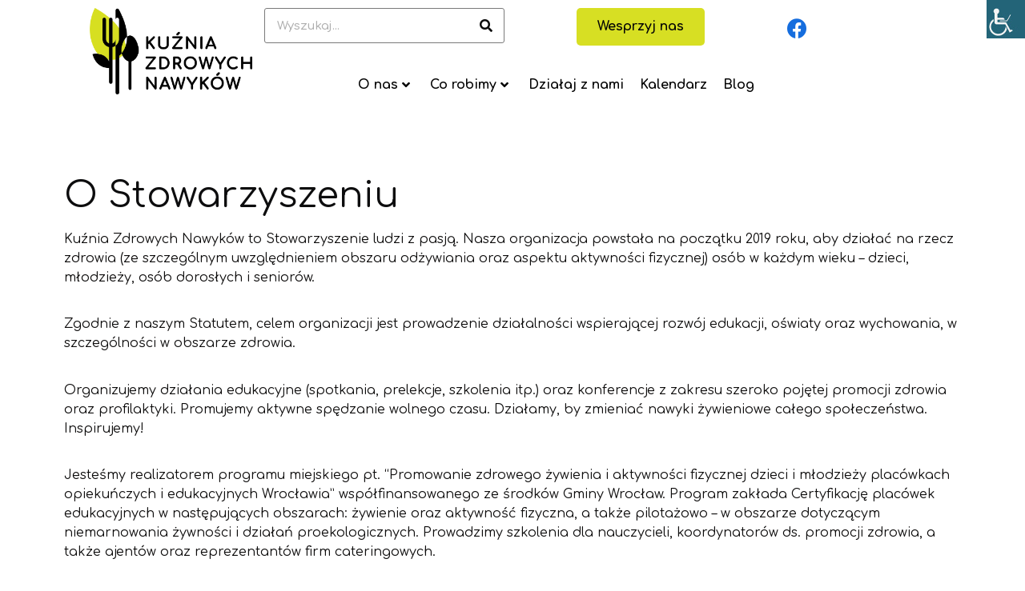

--- FILE ---
content_type: text/html; charset=UTF-8
request_url: https://www.kuzniazdrowychnawykow.org.pl/o-stowarzyszeniu/
body_size: 16512
content:
<!doctype html>
<html lang="pl-PL">
<head>
	<meta charset="UTF-8">
	<meta name="viewport" content="width=device-width, initial-scale=1">
	<link rel="profile" href="https://gmpg.org/xfn/11">
	<title>O Stowarzyszeniu &#8211; Kuźnia Zdrowych Nawyków</title>
<meta name='robots' content='max-image-preview:large' />
<link rel="alternate" type="application/rss+xml" title="Kuźnia Zdrowych Nawyków &raquo; Kanał z wpisami" href="https://www.kuzniazdrowychnawykow.org.pl/feed/" />
<link rel="alternate" type="application/rss+xml" title="Kuźnia Zdrowych Nawyków &raquo; Kanał z komentarzami" href="https://www.kuzniazdrowychnawykow.org.pl/comments/feed/" />
<script>
window._wpemojiSettings = {"baseUrl":"https:\/\/s.w.org\/images\/core\/emoji\/14.0.0\/72x72\/","ext":".png","svgUrl":"https:\/\/s.w.org\/images\/core\/emoji\/14.0.0\/svg\/","svgExt":".svg","source":{"concatemoji":"https:\/\/www.kuzniazdrowychnawykow.org.pl\/wp-includes\/js\/wp-emoji-release.min.js?ver=6.2.8"}};
/*! This file is auto-generated */
!function(e,a,t){var n,r,o,i=a.createElement("canvas"),p=i.getContext&&i.getContext("2d");function s(e,t){p.clearRect(0,0,i.width,i.height),p.fillText(e,0,0);e=i.toDataURL();return p.clearRect(0,0,i.width,i.height),p.fillText(t,0,0),e===i.toDataURL()}function c(e){var t=a.createElement("script");t.src=e,t.defer=t.type="text/javascript",a.getElementsByTagName("head")[0].appendChild(t)}for(o=Array("flag","emoji"),t.supports={everything:!0,everythingExceptFlag:!0},r=0;r<o.length;r++)t.supports[o[r]]=function(e){if(p&&p.fillText)switch(p.textBaseline="top",p.font="600 32px Arial",e){case"flag":return s("\ud83c\udff3\ufe0f\u200d\u26a7\ufe0f","\ud83c\udff3\ufe0f\u200b\u26a7\ufe0f")?!1:!s("\ud83c\uddfa\ud83c\uddf3","\ud83c\uddfa\u200b\ud83c\uddf3")&&!s("\ud83c\udff4\udb40\udc67\udb40\udc62\udb40\udc65\udb40\udc6e\udb40\udc67\udb40\udc7f","\ud83c\udff4\u200b\udb40\udc67\u200b\udb40\udc62\u200b\udb40\udc65\u200b\udb40\udc6e\u200b\udb40\udc67\u200b\udb40\udc7f");case"emoji":return!s("\ud83e\udef1\ud83c\udffb\u200d\ud83e\udef2\ud83c\udfff","\ud83e\udef1\ud83c\udffb\u200b\ud83e\udef2\ud83c\udfff")}return!1}(o[r]),t.supports.everything=t.supports.everything&&t.supports[o[r]],"flag"!==o[r]&&(t.supports.everythingExceptFlag=t.supports.everythingExceptFlag&&t.supports[o[r]]);t.supports.everythingExceptFlag=t.supports.everythingExceptFlag&&!t.supports.flag,t.DOMReady=!1,t.readyCallback=function(){t.DOMReady=!0},t.supports.everything||(n=function(){t.readyCallback()},a.addEventListener?(a.addEventListener("DOMContentLoaded",n,!1),e.addEventListener("load",n,!1)):(e.attachEvent("onload",n),a.attachEvent("onreadystatechange",function(){"complete"===a.readyState&&t.readyCallback()})),(e=t.source||{}).concatemoji?c(e.concatemoji):e.wpemoji&&e.twemoji&&(c(e.twemoji),c(e.wpemoji)))}(window,document,window._wpemojiSettings);
</script>
<style>
img.wp-smiley,
img.emoji {
	display: inline !important;
	border: none !important;
	box-shadow: none !important;
	height: 1em !important;
	width: 1em !important;
	margin: 0 0.07em !important;
	vertical-align: -0.1em !important;
	background: none !important;
	padding: 0 !important;
}
</style>
	<link rel='stylesheet' id='premium-addons-css' href='https://www.kuzniazdrowychnawykow.org.pl/wp-content/plugins/premium-addons-for-elementor/assets/frontend/min-css/premium-addons.min.css?ver=4.9.57' media='all' />
<link rel='stylesheet' id='wp-block-library-css' href='https://www.kuzniazdrowychnawykow.org.pl/wp-includes/css/dist/block-library/style.min.css?ver=6.2.8' media='all' />
<link rel='stylesheet' id='classic-theme-styles-css' href='https://www.kuzniazdrowychnawykow.org.pl/wp-includes/css/classic-themes.min.css?ver=6.2.8' media='all' />
<style id='global-styles-inline-css'>
body{--wp--preset--color--black: #000000;--wp--preset--color--cyan-bluish-gray: #abb8c3;--wp--preset--color--white: #ffffff;--wp--preset--color--pale-pink: #f78da7;--wp--preset--color--vivid-red: #cf2e2e;--wp--preset--color--luminous-vivid-orange: #ff6900;--wp--preset--color--luminous-vivid-amber: #fcb900;--wp--preset--color--light-green-cyan: #7bdcb5;--wp--preset--color--vivid-green-cyan: #00d084;--wp--preset--color--pale-cyan-blue: #8ed1fc;--wp--preset--color--vivid-cyan-blue: #0693e3;--wp--preset--color--vivid-purple: #9b51e0;--wp--preset--gradient--vivid-cyan-blue-to-vivid-purple: linear-gradient(135deg,rgba(6,147,227,1) 0%,rgb(155,81,224) 100%);--wp--preset--gradient--light-green-cyan-to-vivid-green-cyan: linear-gradient(135deg,rgb(122,220,180) 0%,rgb(0,208,130) 100%);--wp--preset--gradient--luminous-vivid-amber-to-luminous-vivid-orange: linear-gradient(135deg,rgba(252,185,0,1) 0%,rgba(255,105,0,1) 100%);--wp--preset--gradient--luminous-vivid-orange-to-vivid-red: linear-gradient(135deg,rgba(255,105,0,1) 0%,rgb(207,46,46) 100%);--wp--preset--gradient--very-light-gray-to-cyan-bluish-gray: linear-gradient(135deg,rgb(238,238,238) 0%,rgb(169,184,195) 100%);--wp--preset--gradient--cool-to-warm-spectrum: linear-gradient(135deg,rgb(74,234,220) 0%,rgb(151,120,209) 20%,rgb(207,42,186) 40%,rgb(238,44,130) 60%,rgb(251,105,98) 80%,rgb(254,248,76) 100%);--wp--preset--gradient--blush-light-purple: linear-gradient(135deg,rgb(255,206,236) 0%,rgb(152,150,240) 100%);--wp--preset--gradient--blush-bordeaux: linear-gradient(135deg,rgb(254,205,165) 0%,rgb(254,45,45) 50%,rgb(107,0,62) 100%);--wp--preset--gradient--luminous-dusk: linear-gradient(135deg,rgb(255,203,112) 0%,rgb(199,81,192) 50%,rgb(65,88,208) 100%);--wp--preset--gradient--pale-ocean: linear-gradient(135deg,rgb(255,245,203) 0%,rgb(182,227,212) 50%,rgb(51,167,181) 100%);--wp--preset--gradient--electric-grass: linear-gradient(135deg,rgb(202,248,128) 0%,rgb(113,206,126) 100%);--wp--preset--gradient--midnight: linear-gradient(135deg,rgb(2,3,129) 0%,rgb(40,116,252) 100%);--wp--preset--duotone--dark-grayscale: url('#wp-duotone-dark-grayscale');--wp--preset--duotone--grayscale: url('#wp-duotone-grayscale');--wp--preset--duotone--purple-yellow: url('#wp-duotone-purple-yellow');--wp--preset--duotone--blue-red: url('#wp-duotone-blue-red');--wp--preset--duotone--midnight: url('#wp-duotone-midnight');--wp--preset--duotone--magenta-yellow: url('#wp-duotone-magenta-yellow');--wp--preset--duotone--purple-green: url('#wp-duotone-purple-green');--wp--preset--duotone--blue-orange: url('#wp-duotone-blue-orange');--wp--preset--font-size--small: 13px;--wp--preset--font-size--medium: 20px;--wp--preset--font-size--large: 36px;--wp--preset--font-size--x-large: 42px;--wp--preset--spacing--20: 0.44rem;--wp--preset--spacing--30: 0.67rem;--wp--preset--spacing--40: 1rem;--wp--preset--spacing--50: 1.5rem;--wp--preset--spacing--60: 2.25rem;--wp--preset--spacing--70: 3.38rem;--wp--preset--spacing--80: 5.06rem;--wp--preset--shadow--natural: 6px 6px 9px rgba(0, 0, 0, 0.2);--wp--preset--shadow--deep: 12px 12px 50px rgba(0, 0, 0, 0.4);--wp--preset--shadow--sharp: 6px 6px 0px rgba(0, 0, 0, 0.2);--wp--preset--shadow--outlined: 6px 6px 0px -3px rgba(255, 255, 255, 1), 6px 6px rgba(0, 0, 0, 1);--wp--preset--shadow--crisp: 6px 6px 0px rgba(0, 0, 0, 1);}:where(.is-layout-flex){gap: 0.5em;}body .is-layout-flow > .alignleft{float: left;margin-inline-start: 0;margin-inline-end: 2em;}body .is-layout-flow > .alignright{float: right;margin-inline-start: 2em;margin-inline-end: 0;}body .is-layout-flow > .aligncenter{margin-left: auto !important;margin-right: auto !important;}body .is-layout-constrained > .alignleft{float: left;margin-inline-start: 0;margin-inline-end: 2em;}body .is-layout-constrained > .alignright{float: right;margin-inline-start: 2em;margin-inline-end: 0;}body .is-layout-constrained > .aligncenter{margin-left: auto !important;margin-right: auto !important;}body .is-layout-constrained > :where(:not(.alignleft):not(.alignright):not(.alignfull)){max-width: var(--wp--style--global--content-size);margin-left: auto !important;margin-right: auto !important;}body .is-layout-constrained > .alignwide{max-width: var(--wp--style--global--wide-size);}body .is-layout-flex{display: flex;}body .is-layout-flex{flex-wrap: wrap;align-items: center;}body .is-layout-flex > *{margin: 0;}:where(.wp-block-columns.is-layout-flex){gap: 2em;}.has-black-color{color: var(--wp--preset--color--black) !important;}.has-cyan-bluish-gray-color{color: var(--wp--preset--color--cyan-bluish-gray) !important;}.has-white-color{color: var(--wp--preset--color--white) !important;}.has-pale-pink-color{color: var(--wp--preset--color--pale-pink) !important;}.has-vivid-red-color{color: var(--wp--preset--color--vivid-red) !important;}.has-luminous-vivid-orange-color{color: var(--wp--preset--color--luminous-vivid-orange) !important;}.has-luminous-vivid-amber-color{color: var(--wp--preset--color--luminous-vivid-amber) !important;}.has-light-green-cyan-color{color: var(--wp--preset--color--light-green-cyan) !important;}.has-vivid-green-cyan-color{color: var(--wp--preset--color--vivid-green-cyan) !important;}.has-pale-cyan-blue-color{color: var(--wp--preset--color--pale-cyan-blue) !important;}.has-vivid-cyan-blue-color{color: var(--wp--preset--color--vivid-cyan-blue) !important;}.has-vivid-purple-color{color: var(--wp--preset--color--vivid-purple) !important;}.has-black-background-color{background-color: var(--wp--preset--color--black) !important;}.has-cyan-bluish-gray-background-color{background-color: var(--wp--preset--color--cyan-bluish-gray) !important;}.has-white-background-color{background-color: var(--wp--preset--color--white) !important;}.has-pale-pink-background-color{background-color: var(--wp--preset--color--pale-pink) !important;}.has-vivid-red-background-color{background-color: var(--wp--preset--color--vivid-red) !important;}.has-luminous-vivid-orange-background-color{background-color: var(--wp--preset--color--luminous-vivid-orange) !important;}.has-luminous-vivid-amber-background-color{background-color: var(--wp--preset--color--luminous-vivid-amber) !important;}.has-light-green-cyan-background-color{background-color: var(--wp--preset--color--light-green-cyan) !important;}.has-vivid-green-cyan-background-color{background-color: var(--wp--preset--color--vivid-green-cyan) !important;}.has-pale-cyan-blue-background-color{background-color: var(--wp--preset--color--pale-cyan-blue) !important;}.has-vivid-cyan-blue-background-color{background-color: var(--wp--preset--color--vivid-cyan-blue) !important;}.has-vivid-purple-background-color{background-color: var(--wp--preset--color--vivid-purple) !important;}.has-black-border-color{border-color: var(--wp--preset--color--black) !important;}.has-cyan-bluish-gray-border-color{border-color: var(--wp--preset--color--cyan-bluish-gray) !important;}.has-white-border-color{border-color: var(--wp--preset--color--white) !important;}.has-pale-pink-border-color{border-color: var(--wp--preset--color--pale-pink) !important;}.has-vivid-red-border-color{border-color: var(--wp--preset--color--vivid-red) !important;}.has-luminous-vivid-orange-border-color{border-color: var(--wp--preset--color--luminous-vivid-orange) !important;}.has-luminous-vivid-amber-border-color{border-color: var(--wp--preset--color--luminous-vivid-amber) !important;}.has-light-green-cyan-border-color{border-color: var(--wp--preset--color--light-green-cyan) !important;}.has-vivid-green-cyan-border-color{border-color: var(--wp--preset--color--vivid-green-cyan) !important;}.has-pale-cyan-blue-border-color{border-color: var(--wp--preset--color--pale-cyan-blue) !important;}.has-vivid-cyan-blue-border-color{border-color: var(--wp--preset--color--vivid-cyan-blue) !important;}.has-vivid-purple-border-color{border-color: var(--wp--preset--color--vivid-purple) !important;}.has-vivid-cyan-blue-to-vivid-purple-gradient-background{background: var(--wp--preset--gradient--vivid-cyan-blue-to-vivid-purple) !important;}.has-light-green-cyan-to-vivid-green-cyan-gradient-background{background: var(--wp--preset--gradient--light-green-cyan-to-vivid-green-cyan) !important;}.has-luminous-vivid-amber-to-luminous-vivid-orange-gradient-background{background: var(--wp--preset--gradient--luminous-vivid-amber-to-luminous-vivid-orange) !important;}.has-luminous-vivid-orange-to-vivid-red-gradient-background{background: var(--wp--preset--gradient--luminous-vivid-orange-to-vivid-red) !important;}.has-very-light-gray-to-cyan-bluish-gray-gradient-background{background: var(--wp--preset--gradient--very-light-gray-to-cyan-bluish-gray) !important;}.has-cool-to-warm-spectrum-gradient-background{background: var(--wp--preset--gradient--cool-to-warm-spectrum) !important;}.has-blush-light-purple-gradient-background{background: var(--wp--preset--gradient--blush-light-purple) !important;}.has-blush-bordeaux-gradient-background{background: var(--wp--preset--gradient--blush-bordeaux) !important;}.has-luminous-dusk-gradient-background{background: var(--wp--preset--gradient--luminous-dusk) !important;}.has-pale-ocean-gradient-background{background: var(--wp--preset--gradient--pale-ocean) !important;}.has-electric-grass-gradient-background{background: var(--wp--preset--gradient--electric-grass) !important;}.has-midnight-gradient-background{background: var(--wp--preset--gradient--midnight) !important;}.has-small-font-size{font-size: var(--wp--preset--font-size--small) !important;}.has-medium-font-size{font-size: var(--wp--preset--font-size--medium) !important;}.has-large-font-size{font-size: var(--wp--preset--font-size--large) !important;}.has-x-large-font-size{font-size: var(--wp--preset--font-size--x-large) !important;}
.wp-block-navigation a:where(:not(.wp-element-button)){color: inherit;}
:where(.wp-block-columns.is-layout-flex){gap: 2em;}
.wp-block-pullquote{font-size: 1.5em;line-height: 1.6;}
</style>
<link rel='stylesheet' id='wpah-front-styles-css' href='https://www.kuzniazdrowychnawykow.org.pl/wp-content/plugins/wp-accessibility-helper/assets/css/wp-accessibility-helper.min.css?ver=0.5.9.4' media='all' />
<link rel='stylesheet' id='wpfront-scroll-top-css' href='https://www.kuzniazdrowychnawykow.org.pl/wp-content/plugins/wpfront-scroll-top/css/wpfront-scroll-top.min.css?ver=2.0.7.08086' media='all' />
<link rel='stylesheet' id='parent-style-css' href='https://www.kuzniazdrowychnawykow.org.pl/wp-content/themes/hello-elementor/style.css?ver=6.2.8' media='all' />
<link rel='stylesheet' id='child-style-css' href='https://www.kuzniazdrowychnawykow.org.pl/wp-content/themes/kuznia_2023/style.css?ver=1.0' media='all' />
<link rel='stylesheet' id='hello-elementor-css' href='https://www.kuzniazdrowychnawykow.org.pl/wp-content/themes/hello-elementor/style.min.css?ver=2.7.1' media='all' />
<link rel='stylesheet' id='hello-elementor-theme-style-css' href='https://www.kuzniazdrowychnawykow.org.pl/wp-content/themes/hello-elementor/theme.min.css?ver=2.7.1' media='all' />
<link rel='stylesheet' id='elementor-frontend-css' href='https://www.kuzniazdrowychnawykow.org.pl/wp-content/plugins/elementor/assets/css/frontend-lite.min.css?ver=3.13.3' media='all' />
<link rel='stylesheet' id='elementor-post-839-css' href='https://www.kuzniazdrowychnawykow.org.pl/wp-content/uploads/elementor/css/post-839.css?ver=1684841864' media='all' />
<link rel='stylesheet' id='elementor-icons-css' href='https://www.kuzniazdrowychnawykow.org.pl/wp-content/plugins/elementor/assets/lib/eicons/css/elementor-icons.min.css?ver=5.20.0' media='all' />
<link rel='stylesheet' id='swiper-css' href='https://www.kuzniazdrowychnawykow.org.pl/wp-content/plugins/elementor/assets/lib/swiper/v8/css/swiper.min.css?ver=8.4.5' media='all' />
<link rel='stylesheet' id='elementor-pro-css' href='https://www.kuzniazdrowychnawykow.org.pl/wp-content/plugins/elementor-pro/assets/css/frontend-lite.min.css?ver=3.13.1' media='all' />
<link rel='stylesheet' id='uael-frontend-css' href='https://www.kuzniazdrowychnawykow.org.pl/wp-content/plugins/ultimate-elementor/assets/min-css/uael-frontend.min.css?ver=1.36.16' media='all' />
<link rel='stylesheet' id='she-header-style-css' href='https://www.kuzniazdrowychnawykow.org.pl/wp-content/plugins/sticky-header-effects-for-elementor/assets/css/she-header-style.css?ver=1.6.5' media='all' />
<link rel='stylesheet' id='elementor-global-css' href='https://www.kuzniazdrowychnawykow.org.pl/wp-content/uploads/elementor/css/global.css?ver=1684841868' media='all' />
<link rel='stylesheet' id='elementor-post-884-css' href='https://www.kuzniazdrowychnawykow.org.pl/wp-content/uploads/elementor/css/post-884.css?ver=1708800092' media='all' />
<link rel='stylesheet' id='elementor-post-853-css' href='https://www.kuzniazdrowychnawykow.org.pl/wp-content/uploads/elementor/css/post-853.css?ver=1684841869' media='all' />
<link rel='stylesheet' id='elementor-post-857-css' href='https://www.kuzniazdrowychnawykow.org.pl/wp-content/uploads/elementor/css/post-857.css?ver=1684841869' media='all' />
<link rel='stylesheet' id='google-fonts-1-css' href='https://fonts.googleapis.com/css?family=Roboto%3A100%2C100italic%2C200%2C200italic%2C300%2C300italic%2C400%2C400italic%2C500%2C500italic%2C600%2C600italic%2C700%2C700italic%2C800%2C800italic%2C900%2C900italic%7CRoboto+Slab%3A100%2C100italic%2C200%2C200italic%2C300%2C300italic%2C400%2C400italic%2C500%2C500italic%2C600%2C600italic%2C700%2C700italic%2C800%2C800italic%2C900%2C900italic%7CComfortaa%3A100%2C100italic%2C200%2C200italic%2C300%2C300italic%2C400%2C400italic%2C500%2C500italic%2C600%2C600italic%2C700%2C700italic%2C800%2C800italic%2C900%2C900italic&#038;display=swap&#038;subset=latin-ext&#038;ver=6.2.8' media='all' />
<link rel='stylesheet' id='elementor-icons-shared-0-css' href='https://www.kuzniazdrowychnawykow.org.pl/wp-content/plugins/elementor/assets/lib/font-awesome/css/fontawesome.min.css?ver=5.15.3' media='all' />
<link rel='stylesheet' id='elementor-icons-fa-brands-css' href='https://www.kuzniazdrowychnawykow.org.pl/wp-content/plugins/elementor/assets/lib/font-awesome/css/brands.min.css?ver=5.15.3' media='all' />
<link rel='stylesheet' id='elementor-icons-fa-solid-css' href='https://www.kuzniazdrowychnawykow.org.pl/wp-content/plugins/elementor/assets/lib/font-awesome/css/solid.min.css?ver=5.15.3' media='all' />
<link rel="preconnect" href="https://fonts.gstatic.com/" crossorigin><script src='https://www.kuzniazdrowychnawykow.org.pl/wp-includes/js/jquery/jquery.min.js?ver=3.6.4' id='jquery-core-js'></script>
<script src='https://www.kuzniazdrowychnawykow.org.pl/wp-includes/js/jquery/jquery-migrate.min.js?ver=3.4.0' id='jquery-migrate-js'></script>
<script src='https://www.kuzniazdrowychnawykow.org.pl/wp-content/plugins/sticky-header-effects-for-elementor/assets/js/she-header.js?ver=1.6.5' id='she-header-js'></script>
<link rel="https://api.w.org/" href="https://www.kuzniazdrowychnawykow.org.pl/wp-json/" /><link rel="alternate" type="application/json" href="https://www.kuzniazdrowychnawykow.org.pl/wp-json/wp/v2/pages/884" /><link rel="EditURI" type="application/rsd+xml" title="RSD" href="https://www.kuzniazdrowychnawykow.org.pl/xmlrpc.php?rsd" />
<link rel="wlwmanifest" type="application/wlwmanifest+xml" href="https://www.kuzniazdrowychnawykow.org.pl/wp-includes/wlwmanifest.xml" />
<meta name="generator" content="WordPress 6.2.8" />
<link rel="canonical" href="https://www.kuzniazdrowychnawykow.org.pl/o-stowarzyszeniu/" />
<link rel='shortlink' href='https://www.kuzniazdrowychnawykow.org.pl/?p=884' />
<link rel="alternate" type="application/json+oembed" href="https://www.kuzniazdrowychnawykow.org.pl/wp-json/oembed/1.0/embed?url=https%3A%2F%2Fwww.kuzniazdrowychnawykow.org.pl%2Fo-stowarzyszeniu%2F" />
<link rel="alternate" type="text/xml+oembed" href="https://www.kuzniazdrowychnawykow.org.pl/wp-json/oembed/1.0/embed?url=https%3A%2F%2Fwww.kuzniazdrowychnawykow.org.pl%2Fo-stowarzyszeniu%2F&#038;format=xml" />
<meta name="generator" content="Elementor 3.13.3; features: e_dom_optimization, e_optimized_assets_loading, e_optimized_css_loading, a11y_improvements, additional_custom_breakpoints; settings: css_print_method-external, google_font-enabled, font_display-swap">
<link rel="icon" href="https://www.kuzniazdrowychnawykow.org.pl/wp-content/uploads/2019/06/cropped-logo-2-e1559396035282-1-32x32.png" sizes="32x32" />
<link rel="icon" href="https://www.kuzniazdrowychnawykow.org.pl/wp-content/uploads/2019/06/cropped-logo-2-e1559396035282-1-192x192.png" sizes="192x192" />
<link rel="apple-touch-icon" href="https://www.kuzniazdrowychnawykow.org.pl/wp-content/uploads/2019/06/cropped-logo-2-e1559396035282-1-180x180.png" />
<meta name="msapplication-TileImage" content="https://www.kuzniazdrowychnawykow.org.pl/wp-content/uploads/2019/06/cropped-logo-2-e1559396035282-1-270x270.png" />
</head>
<body class="page-template-default page page-id-884 wp-custom-logo chrome osx wp-accessibility-helper accessibility-contrast_mode_on wah_fstype_rem accessibility-remove-styles-setup accessibility-underline-setup accessibility-location-right elementor-default elementor-kit-839 elementor-page elementor-page-884">

<svg xmlns="http://www.w3.org/2000/svg" viewBox="0 0 0 0" width="0" height="0" focusable="false" role="none" style="visibility: hidden; position: absolute; left: -9999px; overflow: hidden;" ><defs><filter id="wp-duotone-dark-grayscale"><feColorMatrix color-interpolation-filters="sRGB" type="matrix" values=" .299 .587 .114 0 0 .299 .587 .114 0 0 .299 .587 .114 0 0 .299 .587 .114 0 0 " /><feComponentTransfer color-interpolation-filters="sRGB" ><feFuncR type="table" tableValues="0 0.49803921568627" /><feFuncG type="table" tableValues="0 0.49803921568627" /><feFuncB type="table" tableValues="0 0.49803921568627" /><feFuncA type="table" tableValues="1 1" /></feComponentTransfer><feComposite in2="SourceGraphic" operator="in" /></filter></defs></svg><svg xmlns="http://www.w3.org/2000/svg" viewBox="0 0 0 0" width="0" height="0" focusable="false" role="none" style="visibility: hidden; position: absolute; left: -9999px; overflow: hidden;" ><defs><filter id="wp-duotone-grayscale"><feColorMatrix color-interpolation-filters="sRGB" type="matrix" values=" .299 .587 .114 0 0 .299 .587 .114 0 0 .299 .587 .114 0 0 .299 .587 .114 0 0 " /><feComponentTransfer color-interpolation-filters="sRGB" ><feFuncR type="table" tableValues="0 1" /><feFuncG type="table" tableValues="0 1" /><feFuncB type="table" tableValues="0 1" /><feFuncA type="table" tableValues="1 1" /></feComponentTransfer><feComposite in2="SourceGraphic" operator="in" /></filter></defs></svg><svg xmlns="http://www.w3.org/2000/svg" viewBox="0 0 0 0" width="0" height="0" focusable="false" role="none" style="visibility: hidden; position: absolute; left: -9999px; overflow: hidden;" ><defs><filter id="wp-duotone-purple-yellow"><feColorMatrix color-interpolation-filters="sRGB" type="matrix" values=" .299 .587 .114 0 0 .299 .587 .114 0 0 .299 .587 .114 0 0 .299 .587 .114 0 0 " /><feComponentTransfer color-interpolation-filters="sRGB" ><feFuncR type="table" tableValues="0.54901960784314 0.98823529411765" /><feFuncG type="table" tableValues="0 1" /><feFuncB type="table" tableValues="0.71764705882353 0.25490196078431" /><feFuncA type="table" tableValues="1 1" /></feComponentTransfer><feComposite in2="SourceGraphic" operator="in" /></filter></defs></svg><svg xmlns="http://www.w3.org/2000/svg" viewBox="0 0 0 0" width="0" height="0" focusable="false" role="none" style="visibility: hidden; position: absolute; left: -9999px; overflow: hidden;" ><defs><filter id="wp-duotone-blue-red"><feColorMatrix color-interpolation-filters="sRGB" type="matrix" values=" .299 .587 .114 0 0 .299 .587 .114 0 0 .299 .587 .114 0 0 .299 .587 .114 0 0 " /><feComponentTransfer color-interpolation-filters="sRGB" ><feFuncR type="table" tableValues="0 1" /><feFuncG type="table" tableValues="0 0.27843137254902" /><feFuncB type="table" tableValues="0.5921568627451 0.27843137254902" /><feFuncA type="table" tableValues="1 1" /></feComponentTransfer><feComposite in2="SourceGraphic" operator="in" /></filter></defs></svg><svg xmlns="http://www.w3.org/2000/svg" viewBox="0 0 0 0" width="0" height="0" focusable="false" role="none" style="visibility: hidden; position: absolute; left: -9999px; overflow: hidden;" ><defs><filter id="wp-duotone-midnight"><feColorMatrix color-interpolation-filters="sRGB" type="matrix" values=" .299 .587 .114 0 0 .299 .587 .114 0 0 .299 .587 .114 0 0 .299 .587 .114 0 0 " /><feComponentTransfer color-interpolation-filters="sRGB" ><feFuncR type="table" tableValues="0 0" /><feFuncG type="table" tableValues="0 0.64705882352941" /><feFuncB type="table" tableValues="0 1" /><feFuncA type="table" tableValues="1 1" /></feComponentTransfer><feComposite in2="SourceGraphic" operator="in" /></filter></defs></svg><svg xmlns="http://www.w3.org/2000/svg" viewBox="0 0 0 0" width="0" height="0" focusable="false" role="none" style="visibility: hidden; position: absolute; left: -9999px; overflow: hidden;" ><defs><filter id="wp-duotone-magenta-yellow"><feColorMatrix color-interpolation-filters="sRGB" type="matrix" values=" .299 .587 .114 0 0 .299 .587 .114 0 0 .299 .587 .114 0 0 .299 .587 .114 0 0 " /><feComponentTransfer color-interpolation-filters="sRGB" ><feFuncR type="table" tableValues="0.78039215686275 1" /><feFuncG type="table" tableValues="0 0.94901960784314" /><feFuncB type="table" tableValues="0.35294117647059 0.47058823529412" /><feFuncA type="table" tableValues="1 1" /></feComponentTransfer><feComposite in2="SourceGraphic" operator="in" /></filter></defs></svg><svg xmlns="http://www.w3.org/2000/svg" viewBox="0 0 0 0" width="0" height="0" focusable="false" role="none" style="visibility: hidden; position: absolute; left: -9999px; overflow: hidden;" ><defs><filter id="wp-duotone-purple-green"><feColorMatrix color-interpolation-filters="sRGB" type="matrix" values=" .299 .587 .114 0 0 .299 .587 .114 0 0 .299 .587 .114 0 0 .299 .587 .114 0 0 " /><feComponentTransfer color-interpolation-filters="sRGB" ><feFuncR type="table" tableValues="0.65098039215686 0.40392156862745" /><feFuncG type="table" tableValues="0 1" /><feFuncB type="table" tableValues="0.44705882352941 0.4" /><feFuncA type="table" tableValues="1 1" /></feComponentTransfer><feComposite in2="SourceGraphic" operator="in" /></filter></defs></svg><svg xmlns="http://www.w3.org/2000/svg" viewBox="0 0 0 0" width="0" height="0" focusable="false" role="none" style="visibility: hidden; position: absolute; left: -9999px; overflow: hidden;" ><defs><filter id="wp-duotone-blue-orange"><feColorMatrix color-interpolation-filters="sRGB" type="matrix" values=" .299 .587 .114 0 0 .299 .587 .114 0 0 .299 .587 .114 0 0 .299 .587 .114 0 0 " /><feComponentTransfer color-interpolation-filters="sRGB" ><feFuncR type="table" tableValues="0.098039215686275 1" /><feFuncG type="table" tableValues="0 0.66274509803922" /><feFuncB type="table" tableValues="0.84705882352941 0.41960784313725" /><feFuncA type="table" tableValues="1 1" /></feComponentTransfer><feComposite in2="SourceGraphic" operator="in" /></filter></defs></svg>
<a class="skip-link screen-reader-text" href="#content">Skip to content</a>

		<div data-elementor-type="header" data-elementor-id="853" class="elementor elementor-853 elementor-location-header">
								<section class="elementor-section elementor-top-section elementor-element elementor-element-199841e8 elementor-section-boxed elementor-section-height-default elementor-section-height-default" data-id="199841e8" data-element_type="section">
						<div class="elementor-container elementor-column-gap-default">
					<div class="elementor-column elementor-col-25 elementor-top-column elementor-element elementor-element-1ac86c96" data-id="1ac86c96" data-element_type="column">
			<div class="elementor-widget-wrap">
									</div>
		</div>
				<div class="elementor-column elementor-col-25 elementor-top-column elementor-element elementor-element-2d7d84e6" data-id="2d7d84e6" data-element_type="column">
			<div class="elementor-widget-wrap elementor-element-populated">
								<div class="elementor-element elementor-element-145cf8cd elementor-search-form--skin-classic elementor-search-form--button-type-icon elementor-search-form--icon-search elementor-widget elementor-widget-search-form" data-id="145cf8cd" data-element_type="widget" data-settings="{&quot;skin&quot;:&quot;classic&quot;}" data-widget_type="search-form.default">
				<div class="elementor-widget-container">
			<link rel="stylesheet" href="https://www.kuzniazdrowychnawykow.org.pl/wp-content/plugins/elementor-pro/assets/css/widget-theme-elements.min.css">		<form class="elementor-search-form" action="https://www.kuzniazdrowychnawykow.org.pl" method="get" role="search">
									<div class="elementor-search-form__container">
				<label class="elementor-screen-only" for="elementor-search-form-145cf8cd">Search</label>

				
				<input id="elementor-search-form-145cf8cd" placeholder="Wyszukaj..." class="elementor-search-form__input" type="search" name="s" value="">
				
									<button class="elementor-search-form__submit" type="submit" aria-label="Search">
													<i aria-hidden="true" class="fas fa-search"></i>							<span class="elementor-screen-only">Search</span>
											</button>
				
							</div>
		</form>
				</div>
				</div>
					</div>
		</div>
				<div class="elementor-column elementor-col-25 elementor-top-column elementor-element elementor-element-6ac07047" data-id="6ac07047" data-element_type="column">
			<div class="elementor-widget-wrap elementor-element-populated">
								<div class="elementor-element elementor-element-1bdcbcf0 elementor-widget elementor-widget-premium-addon-button" data-id="1bdcbcf0" data-element_type="widget" data-widget_type="premium-addon-button.default">
				<div class="elementor-widget-container">
			

		<a class="premium-button premium-button-style2 premium-btn-md premium-button-style2-shutouthor" href="https://www.kuzniazdrowychnawykow.org.pl/kontakt/">
			<div class="premium-button-text-icon-wrapper">
								<span >
					Wesprzyj nas				</span>
							</div>
								</a>


				</div>
				</div>
					</div>
		</div>
				<div class="elementor-column elementor-col-25 elementor-top-column elementor-element elementor-element-1c7b905f" data-id="1c7b905f" data-element_type="column">
			<div class="elementor-widget-wrap elementor-element-populated">
								<div class="elementor-element elementor-element-40d53c71 e-grid-align-left elementor-shape-rounded elementor-grid-0 elementor-widget elementor-widget-social-icons" data-id="40d53c71" data-element_type="widget" data-widget_type="social-icons.default">
				<div class="elementor-widget-container">
			<style>/*! elementor - v3.13.3 - 22-05-2023 */
.elementor-widget-social-icons.elementor-grid-0 .elementor-widget-container,.elementor-widget-social-icons.elementor-grid-mobile-0 .elementor-widget-container,.elementor-widget-social-icons.elementor-grid-tablet-0 .elementor-widget-container{line-height:1;font-size:0}.elementor-widget-social-icons:not(.elementor-grid-0):not(.elementor-grid-tablet-0):not(.elementor-grid-mobile-0) .elementor-grid{display:inline-grid}.elementor-widget-social-icons .elementor-grid{grid-column-gap:var(--grid-column-gap,5px);grid-row-gap:var(--grid-row-gap,5px);grid-template-columns:var(--grid-template-columns);justify-content:var(--justify-content,center);justify-items:var(--justify-content,center)}.elementor-icon.elementor-social-icon{font-size:var(--icon-size,25px);line-height:var(--icon-size,25px);width:calc(var(--icon-size, 25px) + (2 * var(--icon-padding, .5em)));height:calc(var(--icon-size, 25px) + (2 * var(--icon-padding, .5em)))}.elementor-social-icon{--e-social-icon-icon-color:#fff;display:inline-flex;background-color:#69727d;align-items:center;justify-content:center;text-align:center;cursor:pointer}.elementor-social-icon i{color:var(--e-social-icon-icon-color)}.elementor-social-icon svg{fill:var(--e-social-icon-icon-color)}.elementor-social-icon:last-child{margin:0}.elementor-social-icon:hover{opacity:.9;color:#fff}.elementor-social-icon-android{background-color:#a4c639}.elementor-social-icon-apple{background-color:#999}.elementor-social-icon-behance{background-color:#1769ff}.elementor-social-icon-bitbucket{background-color:#205081}.elementor-social-icon-codepen{background-color:#000}.elementor-social-icon-delicious{background-color:#39f}.elementor-social-icon-deviantart{background-color:#05cc47}.elementor-social-icon-digg{background-color:#005be2}.elementor-social-icon-dribbble{background-color:#ea4c89}.elementor-social-icon-elementor{background-color:#d30c5c}.elementor-social-icon-envelope{background-color:#ea4335}.elementor-social-icon-facebook,.elementor-social-icon-facebook-f{background-color:#3b5998}.elementor-social-icon-flickr{background-color:#0063dc}.elementor-social-icon-foursquare{background-color:#2d5be3}.elementor-social-icon-free-code-camp,.elementor-social-icon-freecodecamp{background-color:#006400}.elementor-social-icon-github{background-color:#333}.elementor-social-icon-gitlab{background-color:#e24329}.elementor-social-icon-globe{background-color:#69727d}.elementor-social-icon-google-plus,.elementor-social-icon-google-plus-g{background-color:#dd4b39}.elementor-social-icon-houzz{background-color:#7ac142}.elementor-social-icon-instagram{background-color:#262626}.elementor-social-icon-jsfiddle{background-color:#487aa2}.elementor-social-icon-link{background-color:#818a91}.elementor-social-icon-linkedin,.elementor-social-icon-linkedin-in{background-color:#0077b5}.elementor-social-icon-medium{background-color:#00ab6b}.elementor-social-icon-meetup{background-color:#ec1c40}.elementor-social-icon-mixcloud{background-color:#273a4b}.elementor-social-icon-odnoklassniki{background-color:#f4731c}.elementor-social-icon-pinterest{background-color:#bd081c}.elementor-social-icon-product-hunt{background-color:#da552f}.elementor-social-icon-reddit{background-color:#ff4500}.elementor-social-icon-rss{background-color:#f26522}.elementor-social-icon-shopping-cart{background-color:#4caf50}.elementor-social-icon-skype{background-color:#00aff0}.elementor-social-icon-slideshare{background-color:#0077b5}.elementor-social-icon-snapchat{background-color:#fffc00}.elementor-social-icon-soundcloud{background-color:#f80}.elementor-social-icon-spotify{background-color:#2ebd59}.elementor-social-icon-stack-overflow{background-color:#fe7a15}.elementor-social-icon-steam{background-color:#00adee}.elementor-social-icon-stumbleupon{background-color:#eb4924}.elementor-social-icon-telegram{background-color:#2ca5e0}.elementor-social-icon-thumb-tack{background-color:#1aa1d8}.elementor-social-icon-tripadvisor{background-color:#589442}.elementor-social-icon-tumblr{background-color:#35465c}.elementor-social-icon-twitch{background-color:#6441a5}.elementor-social-icon-twitter{background-color:#1da1f2}.elementor-social-icon-viber{background-color:#665cac}.elementor-social-icon-vimeo{background-color:#1ab7ea}.elementor-social-icon-vk{background-color:#45668e}.elementor-social-icon-weibo{background-color:#dd2430}.elementor-social-icon-weixin{background-color:#31a918}.elementor-social-icon-whatsapp{background-color:#25d366}.elementor-social-icon-wordpress{background-color:#21759b}.elementor-social-icon-xing{background-color:#026466}.elementor-social-icon-yelp{background-color:#af0606}.elementor-social-icon-youtube{background-color:#cd201f}.elementor-social-icon-500px{background-color:#0099e5}.elementor-shape-rounded .elementor-icon.elementor-social-icon{border-radius:10%}.elementor-shape-circle .elementor-icon.elementor-social-icon{border-radius:50%}</style>		<div class="elementor-social-icons-wrapper elementor-grid">
							<span class="elementor-grid-item">
					<a class="elementor-icon elementor-social-icon elementor-social-icon-facebook elementor-animation-pulse-grow elementor-repeater-item-91b8e7a" href="https://www.facebook.com/KuzniaZdrowychNawykow" target="_blank">
						<span class="elementor-screen-only">Facebook</span>
						<i class="fab fa-facebook"></i>					</a>
				</span>
					</div>
				</div>
				</div>
					</div>
		</div>
							</div>
		</section>
				<section class="elementor-section elementor-top-section elementor-element elementor-element-32fc100d elementor-section-full_width she-header-yes elementor-section-height-default elementor-section-height-default" data-id="32fc100d" data-element_type="section" data-settings="{&quot;transparent&quot;:&quot;yes&quot;,&quot;background_show&quot;:&quot;yes&quot;,&quot;background&quot;:&quot;#FAF8F8&quot;,&quot;shrink_header_logo&quot;:&quot;yes&quot;,&quot;custom_height_header_logo&quot;:{&quot;unit&quot;:&quot;px&quot;,&quot;size&quot;:45,&quot;sizes&quot;:[]},&quot;transparent_on&quot;:[&quot;desktop&quot;,&quot;tablet&quot;,&quot;mobile&quot;],&quot;scroll_distance&quot;:{&quot;unit&quot;:&quot;px&quot;,&quot;size&quot;:60,&quot;sizes&quot;:[]},&quot;scroll_distance_tablet&quot;:{&quot;unit&quot;:&quot;px&quot;,&quot;size&quot;:&quot;&quot;,&quot;sizes&quot;:[]},&quot;scroll_distance_mobile&quot;:{&quot;unit&quot;:&quot;px&quot;,&quot;size&quot;:&quot;&quot;,&quot;sizes&quot;:[]},&quot;custom_height_header_logo_tablet&quot;:{&quot;unit&quot;:&quot;px&quot;,&quot;size&quot;:&quot;&quot;,&quot;sizes&quot;:[]},&quot;custom_height_header_logo_mobile&quot;:{&quot;unit&quot;:&quot;px&quot;,&quot;size&quot;:&quot;&quot;,&quot;sizes&quot;:[]}}">
						<div class="elementor-container elementor-column-gap-default">
					<div class="elementor-column elementor-col-33 elementor-top-column elementor-element elementor-element-2ab61eb4" data-id="2ab61eb4" data-element_type="column">
			<div class="elementor-widget-wrap elementor-element-populated">
								<div class="elementor-element elementor-element-e57ccc3 elementor-widget elementor-widget-theme-site-logo elementor-widget-image" data-id="e57ccc3" data-element_type="widget" data-widget_type="theme-site-logo.default">
				<div class="elementor-widget-container">
			<style>/*! elementor - v3.13.3 - 22-05-2023 */
.elementor-widget-image{text-align:center}.elementor-widget-image a{display:inline-block}.elementor-widget-image a img[src$=".svg"]{width:48px}.elementor-widget-image img{vertical-align:middle;display:inline-block}</style>								<a href="https://www.kuzniazdrowychnawykow.org.pl">
			<img width="1416" height="755" src="https://www.kuzniazdrowychnawykow.org.pl/wp-content/uploads/2019/08/logo-3.png" class="attachment-full size-full wp-image-221" alt="" loading="lazy" srcset="https://www.kuzniazdrowychnawykow.org.pl/wp-content/uploads/2019/08/logo-3.png 1416w, https://www.kuzniazdrowychnawykow.org.pl/wp-content/uploads/2019/08/logo-3-300x160.png 300w, https://www.kuzniazdrowychnawykow.org.pl/wp-content/uploads/2019/08/logo-3-768x409.png 768w, https://www.kuzniazdrowychnawykow.org.pl/wp-content/uploads/2019/08/logo-3-1024x546.png 1024w, https://www.kuzniazdrowychnawykow.org.pl/wp-content/uploads/2019/08/logo-3-200x107.png 200w, https://www.kuzniazdrowychnawykow.org.pl/wp-content/uploads/2019/08/logo-3-320x171.png 320w, https://www.kuzniazdrowychnawykow.org.pl/wp-content/uploads/2019/08/logo-3-384x205.png 384w, https://www.kuzniazdrowychnawykow.org.pl/wp-content/uploads/2019/08/logo-3-480x256.png 480w, https://www.kuzniazdrowychnawykow.org.pl/wp-content/uploads/2019/08/logo-3-560x299.png 560w, https://www.kuzniazdrowychnawykow.org.pl/wp-content/uploads/2019/08/logo-3-600x320.png 600w, https://www.kuzniazdrowychnawykow.org.pl/wp-content/uploads/2019/08/logo-3-720x384.png 720w, https://www.kuzniazdrowychnawykow.org.pl/wp-content/uploads/2019/08/logo-3-880x469.png 880w, https://www.kuzniazdrowychnawykow.org.pl/wp-content/uploads/2019/08/logo-3-1200x640.png 1200w" sizes="(max-width: 1416px) 100vw, 1416px" />				</a>
											</div>
				</div>
					</div>
		</div>
				<div class="elementor-column elementor-col-66 elementor-top-column elementor-element elementor-element-26d3eb49" data-id="26d3eb49" data-element_type="column">
			<div class="elementor-widget-wrap elementor-element-populated">
								<div class="elementor-element elementor-element-45c16c22 premium-nav-slide-up premium-nav-hor premium-ham-dropdown elementor-widget elementor-widget-premium-nav-menu" data-id="45c16c22" data-element_type="widget" data-settings="{&quot;submenu_icon&quot;:{&quot;value&quot;:&quot;fas fa-angle-down&quot;,&quot;library&quot;:&quot;fa-solid&quot;},&quot;submenu_item_icon&quot;:{&quot;value&quot;:&quot;&quot;,&quot;library&quot;:&quot;&quot;}}" data-widget_type="premium-nav-menu.default">
				<div class="elementor-widget-container">
						<div data-settings="{&quot;breakpoint&quot;:1024,&quot;mobileLayout&quot;:&quot;dropdown&quot;,&quot;mainLayout&quot;:&quot;hor&quot;,&quot;stretchDropdown&quot;:false,&quot;hoverEffect&quot;:&quot;&quot;,&quot;submenuEvent&quot;:&quot;hover&quot;,&quot;submenuTrigger&quot;:null,&quot;closeAfterClick&quot;:false}" class="premium-nav-widget-container premium-nav-pointer-underline premium-nav-animation-slide" style="visibility:hidden; opacity:0;">
				<div class="premium-ver-inner-container">
					<div class="premium-hamburger-toggle premium-mobile-menu-icon" role="button" aria-label="Toggle Menu">
						<span class="premium-toggle-text">
							<i aria-hidden="true" class="fas fa-bars"></i>Menu						</span>
						<span class="premium-toggle-close">
							<i aria-hidden="true" class="fas fa-times"></i>Close						</span>
					</div>
												<div class="premium-nav-menu-container premium-nav-default">
								<ul id="menu-menu" class="premium-nav-menu premium-main-nav-menu"><li id="premium-nav-menu-item-867" class="menu-item menu-item-type-custom menu-item-object-custom current-menu-ancestor current-menu-parent menu-item-has-children premium-nav-menu-item"><a href="#" class="premium-menu-link premium-menu-link-parent">O nas<i class="fas fa-angle-down premium-dropdown-icon"></i></a>
<ul class="premium-sub-menu">
	<li id="premium-nav-menu-item-886" class="menu-item menu-item-type-post_type menu-item-object-page current-menu-item page_item page-item-884 current_page_item premium-nav-menu-item premium-sub-menu-item premium-active-item"><a href="https://www.kuzniazdrowychnawykow.org.pl/o-stowarzyszeniu/" aria-current="page" class="premium-menu-link premium-sub-menu-link">O Stowarzyszeniu</a></li>
	<li id="premium-nav-menu-item-889" class="menu-item menu-item-type-post_type menu-item-object-page premium-nav-menu-item premium-sub-menu-item"><a href="https://www.kuzniazdrowychnawykow.org.pl/zespol/" class="premium-menu-link premium-sub-menu-link">Zespół</a></li>
	<li id="premium-nav-menu-item-882" class="menu-item menu-item-type-post_type menu-item-object-page premium-nav-menu-item premium-sub-menu-item"><a href="https://www.kuzniazdrowychnawykow.org.pl/kontakt/" class="premium-menu-link premium-sub-menu-link">Kontakt</a></li>
</ul>
</li>
<li id="premium-nav-menu-item-868" class="menu-item menu-item-type-custom menu-item-object-custom menu-item-has-children premium-nav-menu-item"><a href="#" class="premium-menu-link premium-menu-link-parent">Co robimy<i class="fas fa-angle-down premium-dropdown-icon"></i></a>
<ul class="premium-sub-menu">
	<li id="premium-nav-menu-item-938" class="menu-item menu-item-type-post_type menu-item-object-page premium-nav-menu-item premium-sub-menu-item"><a href="https://www.kuzniazdrowychnawykow.org.pl/certyfikacja/" class="premium-menu-link premium-sub-menu-link">Certyfikacja</a></li>
	<li id="premium-nav-menu-item-970" class="menu-item menu-item-type-post_type menu-item-object-page premium-nav-menu-item premium-sub-menu-item"><a href="https://www.kuzniazdrowychnawykow.org.pl/edukacja/" class="premium-menu-link premium-sub-menu-link">Edukacja</a></li>
	<li id="premium-nav-menu-item-984" class="menu-item menu-item-type-post_type menu-item-object-page premium-nav-menu-item premium-sub-menu-item"><a href="https://www.kuzniazdrowychnawykow.org.pl/dzialania-odplatne/" class="premium-menu-link premium-sub-menu-link">Działania odpłatne</a></li>
</ul>
</li>
<li id="premium-nav-menu-item-875" class="menu-item menu-item-type-post_type menu-item-object-page premium-nav-menu-item"><a href="https://www.kuzniazdrowychnawykow.org.pl/dzialaj-z-nami/" class="premium-menu-link premium-menu-link-parent">Działaj z nami</a></li>
<li id="premium-nav-menu-item-1046" class="menu-item menu-item-type-post_type menu-item-object-page premium-nav-menu-item"><a href="https://www.kuzniazdrowychnawykow.org.pl/kalendarz/" class="premium-menu-link premium-menu-link-parent">Kalendarz</a></li>
<li id="premium-nav-menu-item-877" class="menu-item menu-item-type-post_type menu-item-object-page premium-nav-menu-item"><a href="https://www.kuzniazdrowychnawykow.org.pl/blog/" class="premium-menu-link premium-menu-link-parent">Blog</a></li>
</ul>							</div>
														<div class="premium-mobile-menu-container">
								<ul id="menu-menu-1" class="premium-mobile-menu premium-main-mobile-menu premium-main-nav-menu"><li id="premium-nav-menu-item-867" class="menu-item menu-item-type-custom menu-item-object-custom current-menu-ancestor current-menu-parent menu-item-has-children premium-nav-menu-item"><a href="#" class="premium-menu-link premium-menu-link-parent">O nas<i class="fas fa-angle-down premium-dropdown-icon"></i></a>
<ul class="premium-sub-menu">
	<li id="premium-nav-menu-item-886" class="menu-item menu-item-type-post_type menu-item-object-page current-menu-item page_item page-item-884 current_page_item premium-nav-menu-item premium-sub-menu-item premium-active-item"><a href="https://www.kuzniazdrowychnawykow.org.pl/o-stowarzyszeniu/" aria-current="page" class="premium-menu-link premium-sub-menu-link">O Stowarzyszeniu</a></li>
	<li id="premium-nav-menu-item-889" class="menu-item menu-item-type-post_type menu-item-object-page premium-nav-menu-item premium-sub-menu-item"><a href="https://www.kuzniazdrowychnawykow.org.pl/zespol/" class="premium-menu-link premium-sub-menu-link">Zespół</a></li>
	<li id="premium-nav-menu-item-882" class="menu-item menu-item-type-post_type menu-item-object-page premium-nav-menu-item premium-sub-menu-item"><a href="https://www.kuzniazdrowychnawykow.org.pl/kontakt/" class="premium-menu-link premium-sub-menu-link">Kontakt</a></li>
</ul>
</li>
<li id="premium-nav-menu-item-868" class="menu-item menu-item-type-custom menu-item-object-custom menu-item-has-children premium-nav-menu-item"><a href="#" class="premium-menu-link premium-menu-link-parent">Co robimy<i class="fas fa-angle-down premium-dropdown-icon"></i></a>
<ul class="premium-sub-menu">
	<li id="premium-nav-menu-item-938" class="menu-item menu-item-type-post_type menu-item-object-page premium-nav-menu-item premium-sub-menu-item"><a href="https://www.kuzniazdrowychnawykow.org.pl/certyfikacja/" class="premium-menu-link premium-sub-menu-link">Certyfikacja</a></li>
	<li id="premium-nav-menu-item-970" class="menu-item menu-item-type-post_type menu-item-object-page premium-nav-menu-item premium-sub-menu-item"><a href="https://www.kuzniazdrowychnawykow.org.pl/edukacja/" class="premium-menu-link premium-sub-menu-link">Edukacja</a></li>
	<li id="premium-nav-menu-item-984" class="menu-item menu-item-type-post_type menu-item-object-page premium-nav-menu-item premium-sub-menu-item"><a href="https://www.kuzniazdrowychnawykow.org.pl/dzialania-odplatne/" class="premium-menu-link premium-sub-menu-link">Działania odpłatne</a></li>
</ul>
</li>
<li id="premium-nav-menu-item-875" class="menu-item menu-item-type-post_type menu-item-object-page premium-nav-menu-item"><a href="https://www.kuzniazdrowychnawykow.org.pl/dzialaj-z-nami/" class="premium-menu-link premium-menu-link-parent">Działaj z nami</a></li>
<li id="premium-nav-menu-item-1046" class="menu-item menu-item-type-post_type menu-item-object-page premium-nav-menu-item"><a href="https://www.kuzniazdrowychnawykow.org.pl/kalendarz/" class="premium-menu-link premium-menu-link-parent">Kalendarz</a></li>
<li id="premium-nav-menu-item-877" class="menu-item menu-item-type-post_type menu-item-object-page premium-nav-menu-item"><a href="https://www.kuzniazdrowychnawykow.org.pl/blog/" class="premium-menu-link premium-menu-link-parent">Blog</a></li>
</ul>							</div>
											</div>
			</div>
				</div>
				</div>
					</div>
		</div>
							</div>
		</section>
						</div>
		
<main id="content" class="site-main post-884 page type-page status-publish hentry">
		<div class="page-content">
				<div data-elementor-type="wp-page" data-elementor-id="884" class="elementor elementor-884">
									<section class="elementor-section elementor-top-section elementor-element elementor-element-6cc419ce elementor-section-boxed elementor-section-height-default elementor-section-height-default" data-id="6cc419ce" data-element_type="section">
						<div class="elementor-container elementor-column-gap-default">
					<div class="elementor-column elementor-col-100 elementor-top-column elementor-element elementor-element-42feba5b" data-id="42feba5b" data-element_type="column">
			<div class="elementor-widget-wrap elementor-element-populated">
								<div class="elementor-element elementor-element-31d1ed83 elementor-widget elementor-widget-spacer" data-id="31d1ed83" data-element_type="widget" data-widget_type="spacer.default">
				<div class="elementor-widget-container">
			<style>/*! elementor - v3.13.3 - 22-05-2023 */
.elementor-column .elementor-spacer-inner{height:var(--spacer-size)}.e-con{--container-widget-width:100%}.e-con-inner>.elementor-widget-spacer,.e-con>.elementor-widget-spacer{width:var(--container-widget-width,var(--spacer-size));--align-self:var(--container-widget-align-self,initial);--flex-shrink:0}.e-con-inner>.elementor-widget-spacer>.elementor-widget-container,.e-con-inner>.elementor-widget-spacer>.elementor-widget-container>.elementor-spacer,.e-con>.elementor-widget-spacer>.elementor-widget-container,.e-con>.elementor-widget-spacer>.elementor-widget-container>.elementor-spacer{height:100%}.e-con-inner>.elementor-widget-spacer>.elementor-widget-container>.elementor-spacer>.elementor-spacer-inner,.e-con>.elementor-widget-spacer>.elementor-widget-container>.elementor-spacer>.elementor-spacer-inner{height:var(--container-widget-height,var(--spacer-size))}</style>		<div class="elementor-spacer">
			<div class="elementor-spacer-inner"></div>
		</div>
				</div>
				</div>
				<div class="elementor-element elementor-element-6b73eee3 elementor-invisible elementor-widget elementor-widget-heading" data-id="6b73eee3" data-element_type="widget" data-settings="{&quot;_animation&quot;:&quot;fadeInLeft&quot;}" data-widget_type="heading.default">
				<div class="elementor-widget-container">
			<style>/*! elementor - v3.13.3 - 22-05-2023 */
.elementor-heading-title{padding:0;margin:0;line-height:1}.elementor-widget-heading .elementor-heading-title[class*=elementor-size-]>a{color:inherit;font-size:inherit;line-height:inherit}.elementor-widget-heading .elementor-heading-title.elementor-size-small{font-size:15px}.elementor-widget-heading .elementor-heading-title.elementor-size-medium{font-size:19px}.elementor-widget-heading .elementor-heading-title.elementor-size-large{font-size:29px}.elementor-widget-heading .elementor-heading-title.elementor-size-xl{font-size:39px}.elementor-widget-heading .elementor-heading-title.elementor-size-xxl{font-size:59px}</style><h1 class="elementor-heading-title elementor-size-default">O Stowarzyszeniu</h1>		</div>
				</div>
					</div>
		</div>
							</div>
		</section>
				<section class="elementor-section elementor-top-section elementor-element elementor-element-396c5e01 elementor-section-boxed elementor-section-height-default elementor-section-height-default" data-id="396c5e01" data-element_type="section">
						<div class="elementor-container elementor-column-gap-default">
					<div class="elementor-column elementor-col-100 elementor-top-column elementor-element elementor-element-485a6715" data-id="485a6715" data-element_type="column">
			<div class="elementor-widget-wrap elementor-element-populated">
								<div class="elementor-element elementor-element-9a0ca01 elementor-invisible elementor-widget elementor-widget-text-editor" data-id="9a0ca01" data-element_type="widget" data-settings="{&quot;_animation&quot;:&quot;fadeInRight&quot;}" data-widget_type="text-editor.default">
				<div class="elementor-widget-container">
			<style>/*! elementor - v3.13.3 - 22-05-2023 */
.elementor-widget-text-editor.elementor-drop-cap-view-stacked .elementor-drop-cap{background-color:#69727d;color:#fff}.elementor-widget-text-editor.elementor-drop-cap-view-framed .elementor-drop-cap{color:#69727d;border:3px solid;background-color:transparent}.elementor-widget-text-editor:not(.elementor-drop-cap-view-default) .elementor-drop-cap{margin-top:8px}.elementor-widget-text-editor:not(.elementor-drop-cap-view-default) .elementor-drop-cap-letter{width:1em;height:1em}.elementor-widget-text-editor .elementor-drop-cap{float:left;text-align:center;line-height:1;font-size:50px}.elementor-widget-text-editor .elementor-drop-cap-letter{display:inline-block}</style>				<p>Kuźnia Zdrowych Nawyków to Stowarzyszenie ludzi z pasją. Nasza organizacja powstała na początku 2019 roku, aby działać na rzecz zdrowia (ze szczególnym uwzględnieniem obszaru odżywiania oraz aspektu aktywności fizycznej) osób w każdym wieku – dzieci, młodzieży, osób dorosłych i seniorów.</p>						</div>
				</div>
				<div class="elementor-element elementor-element-1baa7a49 elementor-invisible elementor-widget elementor-widget-text-editor" data-id="1baa7a49" data-element_type="widget" data-settings="{&quot;_animation&quot;:&quot;fadeInRight&quot;}" data-widget_type="text-editor.default">
				<div class="elementor-widget-container">
							<p>Zgodnie z naszym Statutem, celem organizacji jest prowadzenie działalności wspierającej rozwój edukacji, oświaty oraz wychowania, w szczególności w obszarze zdrowia.</p>						</div>
				</div>
				<div class="elementor-element elementor-element-5662e512 elementor-invisible elementor-widget elementor-widget-text-editor" data-id="5662e512" data-element_type="widget" data-settings="{&quot;_animation&quot;:&quot;fadeInRight&quot;}" data-widget_type="text-editor.default">
				<div class="elementor-widget-container">
							<p>Organizujemy działania edukacyjne (spotkania, prelekcje, szkolenia itp.) oraz konferencje z zakresu szeroko pojętej promocji zdrowia oraz profilaktyki. Promujemy aktywne spędzanie wolnego czasu. Działamy, by zmieniać nawyki żywieniowe całego społeczeństwa. Inspirujemy!</p>						</div>
				</div>
				<div class="elementor-element elementor-element-ef4d040 elementor-invisible elementor-widget elementor-widget-text-editor" data-id="ef4d040" data-element_type="widget" data-settings="{&quot;_animation&quot;:&quot;fadeInRight&quot;}" data-widget_type="text-editor.default">
				<div class="elementor-widget-container">
							<p>Jesteśmy realizatorem programu miejskiego pt. “Promowanie zdrowego żywienia i aktywności fizycznej dzieci i młodzieży placówkach opiekuńczych i edukacyjnych Wrocławia” współfinansowanego ze środków Gminy Wrocław. Program zakłada Certyfikację placówek edukacyjnych w następujących obszarach: żywienie oraz aktywność fizyczna, a także pilotażowo &#8211; w obszarze dotyczącym niemarnowania żywności i działań proekologicznych. Prowadzimy szkolenia dla nauczycieli, koordynatorów ds. promocji zdrowia, a także ajentów oraz reprezentantów firm cateringowych.</p>						</div>
				</div>
					</div>
		</div>
							</div>
		</section>
				<section class="elementor-section elementor-top-section elementor-element elementor-element-bd827ad elementor-section-boxed elementor-section-height-default elementor-section-height-default" data-id="bd827ad" data-element_type="section">
						<div class="elementor-container elementor-column-gap-default">
					<div class="elementor-column elementor-col-50 elementor-top-column elementor-element elementor-element-2e6026b5" data-id="2e6026b5" data-element_type="column">
			<div class="elementor-widget-wrap elementor-element-populated">
								<div class="elementor-element elementor-element-2b325403 elementor-invisible elementor-widget elementor-widget-text-editor" data-id="2b325403" data-element_type="widget" data-settings="{&quot;_animation&quot;:&quot;fadeInRight&quot;}" data-widget_type="text-editor.default">
				<div class="elementor-widget-container">
							<p>Działamy zgodnie z hasłem: “Z pasją do zdrowia!”</p>						</div>
				</div>
				<div class="elementor-element elementor-element-7bedbc7a elementor-widget elementor-widget-spacer" data-id="7bedbc7a" data-element_type="widget" data-widget_type="spacer.default">
				<div class="elementor-widget-container">
					<div class="elementor-spacer">
			<div class="elementor-spacer-inner"></div>
		</div>
				</div>
				</div>
				<div class="elementor-element elementor-element-379a5ce4 elementor-widget elementor-widget-text-editor" data-id="379a5ce4" data-element_type="widget" data-widget_type="text-editor.default">
				<div class="elementor-widget-container">
							<p><a href="https://www.kuzniazdrowychnawykow.org.pl/wp-content/uploads/2024/02/STATUT_na-strone.pdf">Zobacz statut</a></p>						</div>
				</div>
					</div>
		</div>
				<div class="elementor-column elementor-col-50 elementor-top-column elementor-element elementor-element-5b258351" data-id="5b258351" data-element_type="column">
			<div class="elementor-widget-wrap elementor-element-populated">
								<div class="elementor-element elementor-element-6e101802 elementor-invisible elementor-widget elementor-widget-image" data-id="6e101802" data-element_type="widget" data-settings="{&quot;_animation&quot;:&quot;zoomIn&quot;}" data-widget_type="image.default">
				<div class="elementor-widget-container">
															<img decoding="async" width="800" height="563" src="https://www.kuzniazdrowychnawykow.org.pl/wp-content/uploads/2023/05/grupa_obrazkow-1024x721.png" class="attachment-large size-large wp-image-906" alt="" loading="lazy" srcset="https://www.kuzniazdrowychnawykow.org.pl/wp-content/uploads/2023/05/grupa_obrazkow-1024x721.png 1024w, https://www.kuzniazdrowychnawykow.org.pl/wp-content/uploads/2023/05/grupa_obrazkow-300x211.png 300w, https://www.kuzniazdrowychnawykow.org.pl/wp-content/uploads/2023/05/grupa_obrazkow-768x540.png 768w, https://www.kuzniazdrowychnawykow.org.pl/wp-content/uploads/2023/05/grupa_obrazkow.png 1387w" sizes="(max-width: 800px) 100vw, 800px" />															</div>
				</div>
					</div>
		</div>
							</div>
		</section>
							</div>
				<div class="post-tags">
					</div>
			</div>

	</main>

			<div data-elementor-type="footer" data-elementor-id="857" class="elementor elementor-857 elementor-location-footer">
								<section class="elementor-section elementor-top-section elementor-element elementor-element-7310aeaa elementor-section-boxed elementor-section-height-default elementor-section-height-default" data-id="7310aeaa" data-element_type="section" data-settings="{&quot;background_background&quot;:&quot;classic&quot;}">
						<div class="elementor-container elementor-column-gap-default">
					<div class="elementor-column elementor-col-25 elementor-top-column elementor-element elementor-element-66f6d14e" data-id="66f6d14e" data-element_type="column">
			<div class="elementor-widget-wrap elementor-element-populated">
								<div class="elementor-element elementor-element-1370a1a8 elementor-widget elementor-widget-theme-site-logo elementor-widget-image" data-id="1370a1a8" data-element_type="widget" data-widget_type="theme-site-logo.default">
				<div class="elementor-widget-container">
											<a href="https://www.kuzniazdrowychnawykow.org.pl">
			<img width="1416" height="755" src="https://www.kuzniazdrowychnawykow.org.pl/wp-content/uploads/2019/08/logo-3.png" class="attachment-full size-full wp-image-221" alt="" loading="lazy" srcset="https://www.kuzniazdrowychnawykow.org.pl/wp-content/uploads/2019/08/logo-3.png 1416w, https://www.kuzniazdrowychnawykow.org.pl/wp-content/uploads/2019/08/logo-3-300x160.png 300w, https://www.kuzniazdrowychnawykow.org.pl/wp-content/uploads/2019/08/logo-3-768x409.png 768w, https://www.kuzniazdrowychnawykow.org.pl/wp-content/uploads/2019/08/logo-3-1024x546.png 1024w, https://www.kuzniazdrowychnawykow.org.pl/wp-content/uploads/2019/08/logo-3-200x107.png 200w, https://www.kuzniazdrowychnawykow.org.pl/wp-content/uploads/2019/08/logo-3-320x171.png 320w, https://www.kuzniazdrowychnawykow.org.pl/wp-content/uploads/2019/08/logo-3-384x205.png 384w, https://www.kuzniazdrowychnawykow.org.pl/wp-content/uploads/2019/08/logo-3-480x256.png 480w, https://www.kuzniazdrowychnawykow.org.pl/wp-content/uploads/2019/08/logo-3-560x299.png 560w, https://www.kuzniazdrowychnawykow.org.pl/wp-content/uploads/2019/08/logo-3-600x320.png 600w, https://www.kuzniazdrowychnawykow.org.pl/wp-content/uploads/2019/08/logo-3-720x384.png 720w, https://www.kuzniazdrowychnawykow.org.pl/wp-content/uploads/2019/08/logo-3-880x469.png 880w, https://www.kuzniazdrowychnawykow.org.pl/wp-content/uploads/2019/08/logo-3-1200x640.png 1200w" sizes="(max-width: 1416px) 100vw, 1416px" />				</a>
											</div>
				</div>
				<div class="elementor-element elementor-element-766476a5 elementor-widget elementor-widget-text-editor" data-id="766476a5" data-element_type="widget" data-widget_type="text-editor.default">
				<div class="elementor-widget-container">
							<p>Wspieramy rozwój edukacji, oświaty oraz wychowania, w szczególności w obszarze zdrowia.</p>						</div>
				</div>
				<div class="elementor-element elementor-element-29b3785 elementor-widget elementor-widget-premium-addon-button" data-id="29b3785" data-element_type="widget" data-widget_type="premium-addon-button.default">
				<div class="elementor-widget-container">
			

		<a class="premium-button premium-button-style1 premium-btn-md premium-button-style1-left" href="https://www.kuzniazdrowychnawykow.org.pl/kontakt/">
			<div class="premium-button-text-icon-wrapper">
								<span >
					Wesprzyj nas				</span>
							</div>
								</a>


				</div>
				</div>
					</div>
		</div>
				<div class="elementor-column elementor-col-25 elementor-top-column elementor-element elementor-element-334feb2b" data-id="334feb2b" data-element_type="column">
			<div class="elementor-widget-wrap elementor-element-populated">
								<div class="elementor-element elementor-element-38c34122 elementor-widget elementor-widget-heading" data-id="38c34122" data-element_type="widget" data-widget_type="heading.default">
				<div class="elementor-widget-container">
			<h5 class="elementor-heading-title elementor-size-default">O stowarzyszeniu</h5>		</div>
				</div>
				<div class="elementor-element elementor-element-6dc0f9d8 e-transform elementor-widget elementor-widget-text-editor" data-id="6dc0f9d8" data-element_type="widget" data-settings="{&quot;_transform_translateX_effect_hover&quot;:{&quot;unit&quot;:&quot;px&quot;,&quot;size&quot;:20,&quot;sizes&quot;:[]},&quot;_transform_translateX_effect_hover_tablet&quot;:{&quot;unit&quot;:&quot;px&quot;,&quot;size&quot;:&quot;&quot;,&quot;sizes&quot;:[]},&quot;_transform_translateX_effect_hover_mobile&quot;:{&quot;unit&quot;:&quot;px&quot;,&quot;size&quot;:&quot;&quot;,&quot;sizes&quot;:[]},&quot;_transform_translateY_effect_hover&quot;:{&quot;unit&quot;:&quot;px&quot;,&quot;size&quot;:&quot;&quot;,&quot;sizes&quot;:[]},&quot;_transform_translateY_effect_hover_tablet&quot;:{&quot;unit&quot;:&quot;px&quot;,&quot;size&quot;:&quot;&quot;,&quot;sizes&quot;:[]},&quot;_transform_translateY_effect_hover_mobile&quot;:{&quot;unit&quot;:&quot;px&quot;,&quot;size&quot;:&quot;&quot;,&quot;sizes&quot;:[]}}" data-widget_type="text-editor.default">
				<div class="elementor-widget-container">
							<p><a href="https://www.kuzniazdrowychnawykow.org.pl/o-stowarzyszeniu/"><span style="color: #000000;">O stowarzyszeniu</span></a></p>						</div>
				</div>
				<div class="elementor-element elementor-element-8de36df e-transform elementor-widget elementor-widget-text-editor" data-id="8de36df" data-element_type="widget" data-settings="{&quot;_transform_translateX_effect_hover&quot;:{&quot;unit&quot;:&quot;px&quot;,&quot;size&quot;:20,&quot;sizes&quot;:[]},&quot;_transform_translateX_effect_hover_tablet&quot;:{&quot;unit&quot;:&quot;px&quot;,&quot;size&quot;:&quot;&quot;,&quot;sizes&quot;:[]},&quot;_transform_translateX_effect_hover_mobile&quot;:{&quot;unit&quot;:&quot;px&quot;,&quot;size&quot;:&quot;&quot;,&quot;sizes&quot;:[]},&quot;_transform_translateY_effect_hover&quot;:{&quot;unit&quot;:&quot;px&quot;,&quot;size&quot;:&quot;&quot;,&quot;sizes&quot;:[]},&quot;_transform_translateY_effect_hover_tablet&quot;:{&quot;unit&quot;:&quot;px&quot;,&quot;size&quot;:&quot;&quot;,&quot;sizes&quot;:[]},&quot;_transform_translateY_effect_hover_mobile&quot;:{&quot;unit&quot;:&quot;px&quot;,&quot;size&quot;:&quot;&quot;,&quot;sizes&quot;:[]}}" data-widget_type="text-editor.default">
				<div class="elementor-widget-container">
							<p><a href="https://www.kuzniazdrowychnawykow.org.pl/certyfikacja/"><span style="color: #000000;">Certyfikacja</span></a></p>						</div>
				</div>
				<div class="elementor-element elementor-element-3b4c84b5 e-transform elementor-widget elementor-widget-text-editor" data-id="3b4c84b5" data-element_type="widget" data-settings="{&quot;_transform_translateX_effect_hover&quot;:{&quot;unit&quot;:&quot;px&quot;,&quot;size&quot;:20,&quot;sizes&quot;:[]},&quot;_transform_translateX_effect_hover_tablet&quot;:{&quot;unit&quot;:&quot;px&quot;,&quot;size&quot;:&quot;&quot;,&quot;sizes&quot;:[]},&quot;_transform_translateX_effect_hover_mobile&quot;:{&quot;unit&quot;:&quot;px&quot;,&quot;size&quot;:&quot;&quot;,&quot;sizes&quot;:[]},&quot;_transform_translateY_effect_hover&quot;:{&quot;unit&quot;:&quot;px&quot;,&quot;size&quot;:&quot;&quot;,&quot;sizes&quot;:[]},&quot;_transform_translateY_effect_hover_tablet&quot;:{&quot;unit&quot;:&quot;px&quot;,&quot;size&quot;:&quot;&quot;,&quot;sizes&quot;:[]},&quot;_transform_translateY_effect_hover_mobile&quot;:{&quot;unit&quot;:&quot;px&quot;,&quot;size&quot;:&quot;&quot;,&quot;sizes&quot;:[]}}" data-widget_type="text-editor.default">
				<div class="elementor-widget-container">
							<p><a href="https://www.kuzniazdrowychnawykow.org.pl/events/"><span style="color: #000000;">Wydarzenia</span></a></p>						</div>
				</div>
				<div class="elementor-element elementor-element-158ff8e e-transform elementor-widget elementor-widget-text-editor" data-id="158ff8e" data-element_type="widget" data-settings="{&quot;_transform_translateX_effect_hover&quot;:{&quot;unit&quot;:&quot;px&quot;,&quot;size&quot;:20,&quot;sizes&quot;:[]},&quot;_transform_translateX_effect_hover_tablet&quot;:{&quot;unit&quot;:&quot;px&quot;,&quot;size&quot;:&quot;&quot;,&quot;sizes&quot;:[]},&quot;_transform_translateX_effect_hover_mobile&quot;:{&quot;unit&quot;:&quot;px&quot;,&quot;size&quot;:&quot;&quot;,&quot;sizes&quot;:[]},&quot;_transform_translateY_effect_hover&quot;:{&quot;unit&quot;:&quot;px&quot;,&quot;size&quot;:&quot;&quot;,&quot;sizes&quot;:[]},&quot;_transform_translateY_effect_hover_tablet&quot;:{&quot;unit&quot;:&quot;px&quot;,&quot;size&quot;:&quot;&quot;,&quot;sizes&quot;:[]},&quot;_transform_translateY_effect_hover_mobile&quot;:{&quot;unit&quot;:&quot;px&quot;,&quot;size&quot;:&quot;&quot;,&quot;sizes&quot;:[]}}" data-widget_type="text-editor.default">
				<div class="elementor-widget-container">
							<p><a href="https://www.kuzniazdrowychnawykow.org.pl/blog/"><span style="color: #000000;">Blog</span></a></p>						</div>
				</div>
					</div>
		</div>
				<div class="elementor-column elementor-col-25 elementor-top-column elementor-element elementor-element-1ad1966b" data-id="1ad1966b" data-element_type="column">
			<div class="elementor-widget-wrap elementor-element-populated">
								<div class="elementor-element elementor-element-8fa62bc elementor-widget elementor-widget-heading" data-id="8fa62bc" data-element_type="widget" data-widget_type="heading.default">
				<div class="elementor-widget-container">
			<h5 class="elementor-heading-title elementor-size-default">Działaj z nami</h5>		</div>
				</div>
				<div class="elementor-element elementor-element-68ada36d e-transform elementor-widget elementor-widget-text-editor" data-id="68ada36d" data-element_type="widget" data-settings="{&quot;_transform_translateX_effect_hover&quot;:{&quot;unit&quot;:&quot;px&quot;,&quot;size&quot;:20,&quot;sizes&quot;:[]},&quot;_transform_translateX_effect_hover_tablet&quot;:{&quot;unit&quot;:&quot;px&quot;,&quot;size&quot;:&quot;&quot;,&quot;sizes&quot;:[]},&quot;_transform_translateX_effect_hover_mobile&quot;:{&quot;unit&quot;:&quot;px&quot;,&quot;size&quot;:&quot;&quot;,&quot;sizes&quot;:[]},&quot;_transform_translateY_effect_hover&quot;:{&quot;unit&quot;:&quot;px&quot;,&quot;size&quot;:&quot;&quot;,&quot;sizes&quot;:[]},&quot;_transform_translateY_effect_hover_tablet&quot;:{&quot;unit&quot;:&quot;px&quot;,&quot;size&quot;:&quot;&quot;,&quot;sizes&quot;:[]},&quot;_transform_translateY_effect_hover_mobile&quot;:{&quot;unit&quot;:&quot;px&quot;,&quot;size&quot;:&quot;&quot;,&quot;sizes&quot;:[]}}" data-widget_type="text-editor.default">
				<div class="elementor-widget-container">
							<p><span style="color: #000000;">Jak pomagamy</span></p>						</div>
				</div>
				<div class="elementor-element elementor-element-1cf55b4d e-transform elementor-widget elementor-widget-text-editor" data-id="1cf55b4d" data-element_type="widget" data-settings="{&quot;_transform_translateX_effect_hover&quot;:{&quot;unit&quot;:&quot;px&quot;,&quot;size&quot;:20,&quot;sizes&quot;:[]},&quot;_transform_translateX_effect_hover_tablet&quot;:{&quot;unit&quot;:&quot;px&quot;,&quot;size&quot;:&quot;&quot;,&quot;sizes&quot;:[]},&quot;_transform_translateX_effect_hover_mobile&quot;:{&quot;unit&quot;:&quot;px&quot;,&quot;size&quot;:&quot;&quot;,&quot;sizes&quot;:[]},&quot;_transform_translateY_effect_hover&quot;:{&quot;unit&quot;:&quot;px&quot;,&quot;size&quot;:&quot;&quot;,&quot;sizes&quot;:[]},&quot;_transform_translateY_effect_hover_tablet&quot;:{&quot;unit&quot;:&quot;px&quot;,&quot;size&quot;:&quot;&quot;,&quot;sizes&quot;:[]},&quot;_transform_translateY_effect_hover_mobile&quot;:{&quot;unit&quot;:&quot;px&quot;,&quot;size&quot;:&quot;&quot;,&quot;sizes&quot;:[]}}" data-widget_type="text-editor.default">
				<div class="elementor-widget-container">
							<p><a href="https://www.kuzniazdrowychnawykow.org.pl/dzialaj-z-nami/"><span style="color: #000000;">Działaj z nami</span></a></p>						</div>
				</div>
				<div class="elementor-element elementor-element-404f54b2 e-transform elementor-widget elementor-widget-text-editor" data-id="404f54b2" data-element_type="widget" data-settings="{&quot;_transform_translateX_effect_hover&quot;:{&quot;unit&quot;:&quot;px&quot;,&quot;size&quot;:20,&quot;sizes&quot;:[]},&quot;_transform_translateX_effect_hover_tablet&quot;:{&quot;unit&quot;:&quot;px&quot;,&quot;size&quot;:&quot;&quot;,&quot;sizes&quot;:[]},&quot;_transform_translateX_effect_hover_mobile&quot;:{&quot;unit&quot;:&quot;px&quot;,&quot;size&quot;:&quot;&quot;,&quot;sizes&quot;:[]},&quot;_transform_translateY_effect_hover&quot;:{&quot;unit&quot;:&quot;px&quot;,&quot;size&quot;:&quot;&quot;,&quot;sizes&quot;:[]},&quot;_transform_translateY_effect_hover_tablet&quot;:{&quot;unit&quot;:&quot;px&quot;,&quot;size&quot;:&quot;&quot;,&quot;sizes&quot;:[]},&quot;_transform_translateY_effect_hover_mobile&quot;:{&quot;unit&quot;:&quot;px&quot;,&quot;size&quot;:&quot;&quot;,&quot;sizes&quot;:[]}}" data-widget_type="text-editor.default">
				<div class="elementor-widget-container">
							<p><a href="https://www.kuzniazdrowychnawykow.org.pl/kontakt/"><span style="color: #000000;">Kontakt</span></a></p>						</div>
				</div>
					</div>
		</div>
				<div class="elementor-column elementor-col-25 elementor-top-column elementor-element elementor-element-5bf90a3e" data-id="5bf90a3e" data-element_type="column">
			<div class="elementor-widget-wrap elementor-element-populated">
								<div class="elementor-element elementor-element-7cf0e87e elementor-widget elementor-widget-heading" data-id="7cf0e87e" data-element_type="widget" data-widget_type="heading.default">
				<div class="elementor-widget-container">
			<h5 class="elementor-heading-title elementor-size-default">Kontakt</h5>		</div>
				</div>
				<div class="elementor-element elementor-element-4e769284 e-transform elementor-widget elementor-widget-text-editor" data-id="4e769284" data-element_type="widget" data-settings="{&quot;_transform_translateX_effect_hover&quot;:{&quot;unit&quot;:&quot;px&quot;,&quot;size&quot;:20,&quot;sizes&quot;:[]},&quot;_transform_translateX_effect_hover_tablet&quot;:{&quot;unit&quot;:&quot;px&quot;,&quot;size&quot;:&quot;&quot;,&quot;sizes&quot;:[]},&quot;_transform_translateX_effect_hover_mobile&quot;:{&quot;unit&quot;:&quot;px&quot;,&quot;size&quot;:&quot;&quot;,&quot;sizes&quot;:[]},&quot;_transform_translateY_effect_hover&quot;:{&quot;unit&quot;:&quot;px&quot;,&quot;size&quot;:&quot;&quot;,&quot;sizes&quot;:[]},&quot;_transform_translateY_effect_hover_tablet&quot;:{&quot;unit&quot;:&quot;px&quot;,&quot;size&quot;:&quot;&quot;,&quot;sizes&quot;:[]},&quot;_transform_translateY_effect_hover_mobile&quot;:{&quot;unit&quot;:&quot;px&quot;,&quot;size&quot;:&quot;&quot;,&quot;sizes&quot;:[]}}" data-widget_type="text-editor.default">
				<div class="elementor-widget-container">
							<p>email: <strong><span style="color: #000000;"><a style="color: #000000;" href="mailto:biuro@kzn.org.pl">biuro@kzn.org.pl</a></span></strong></p>						</div>
				</div>
				<div class="elementor-element elementor-element-4119dcb4 e-transform elementor-widget elementor-widget-text-editor" data-id="4119dcb4" data-element_type="widget" data-settings="{&quot;_transform_translateX_effect_hover&quot;:{&quot;unit&quot;:&quot;px&quot;,&quot;size&quot;:20,&quot;sizes&quot;:[]},&quot;_transform_translateX_effect_hover_tablet&quot;:{&quot;unit&quot;:&quot;px&quot;,&quot;size&quot;:&quot;&quot;,&quot;sizes&quot;:[]},&quot;_transform_translateX_effect_hover_mobile&quot;:{&quot;unit&quot;:&quot;px&quot;,&quot;size&quot;:&quot;&quot;,&quot;sizes&quot;:[]},&quot;_transform_translateY_effect_hover&quot;:{&quot;unit&quot;:&quot;px&quot;,&quot;size&quot;:&quot;&quot;,&quot;sizes&quot;:[]},&quot;_transform_translateY_effect_hover_tablet&quot;:{&quot;unit&quot;:&quot;px&quot;,&quot;size&quot;:&quot;&quot;,&quot;sizes&quot;:[]},&quot;_transform_translateY_effect_hover_mobile&quot;:{&quot;unit&quot;:&quot;px&quot;,&quot;size&quot;:&quot;&quot;,&quot;sizes&quot;:[]}}" data-widget_type="text-editor.default">
				<div class="elementor-widget-container">
							<p>tel: <strong><span style="color: #000000;"><a style="color: #000000;" href="tel:+48730007178">730 007 178</a></span></strong></p>						</div>
				</div>
					</div>
		</div>
							</div>
		</section>
				<section class="elementor-section elementor-top-section elementor-element elementor-element-339296f5 elementor-section-boxed elementor-section-height-default elementor-section-height-default" data-id="339296f5" data-element_type="section" data-settings="{&quot;background_background&quot;:&quot;classic&quot;}">
						<div class="elementor-container elementor-column-gap-default">
					<div class="elementor-column elementor-col-100 elementor-top-column elementor-element elementor-element-3557eb" data-id="3557eb" data-element_type="column">
			<div class="elementor-widget-wrap elementor-element-populated">
								<div class="elementor-element elementor-element-24e87e2d elementor-widget-divider--view-line elementor-widget elementor-widget-divider" data-id="24e87e2d" data-element_type="widget" data-widget_type="divider.default">
				<div class="elementor-widget-container">
			<style>/*! elementor - v3.13.3 - 22-05-2023 */
.elementor-widget-divider{--divider-border-style:none;--divider-border-width:1px;--divider-color:#0c0d0e;--divider-icon-size:20px;--divider-element-spacing:10px;--divider-pattern-height:24px;--divider-pattern-size:20px;--divider-pattern-url:none;--divider-pattern-repeat:repeat-x}.elementor-widget-divider .elementor-divider{display:flex}.elementor-widget-divider .elementor-divider__text{font-size:15px;line-height:1;max-width:95%}.elementor-widget-divider .elementor-divider__element{margin:0 var(--divider-element-spacing);flex-shrink:0}.elementor-widget-divider .elementor-icon{font-size:var(--divider-icon-size)}.elementor-widget-divider .elementor-divider-separator{display:flex;margin:0;direction:ltr}.elementor-widget-divider--view-line_icon .elementor-divider-separator,.elementor-widget-divider--view-line_text .elementor-divider-separator{align-items:center}.elementor-widget-divider--view-line_icon .elementor-divider-separator:after,.elementor-widget-divider--view-line_icon .elementor-divider-separator:before,.elementor-widget-divider--view-line_text .elementor-divider-separator:after,.elementor-widget-divider--view-line_text .elementor-divider-separator:before{display:block;content:"";border-bottom:0;flex-grow:1;border-top:var(--divider-border-width) var(--divider-border-style) var(--divider-color)}.elementor-widget-divider--element-align-left .elementor-divider .elementor-divider-separator>.elementor-divider__svg:first-of-type{flex-grow:0;flex-shrink:100}.elementor-widget-divider--element-align-left .elementor-divider-separator:before{content:none}.elementor-widget-divider--element-align-left .elementor-divider__element{margin-left:0}.elementor-widget-divider--element-align-right .elementor-divider .elementor-divider-separator>.elementor-divider__svg:last-of-type{flex-grow:0;flex-shrink:100}.elementor-widget-divider--element-align-right .elementor-divider-separator:after{content:none}.elementor-widget-divider--element-align-right .elementor-divider__element{margin-right:0}.elementor-widget-divider:not(.elementor-widget-divider--view-line_text):not(.elementor-widget-divider--view-line_icon) .elementor-divider-separator{border-top:var(--divider-border-width) var(--divider-border-style) var(--divider-color)}.elementor-widget-divider--separator-type-pattern{--divider-border-style:none}.elementor-widget-divider--separator-type-pattern.elementor-widget-divider--view-line .elementor-divider-separator,.elementor-widget-divider--separator-type-pattern:not(.elementor-widget-divider--view-line) .elementor-divider-separator:after,.elementor-widget-divider--separator-type-pattern:not(.elementor-widget-divider--view-line) .elementor-divider-separator:before,.elementor-widget-divider--separator-type-pattern:not([class*=elementor-widget-divider--view]) .elementor-divider-separator{width:100%;min-height:var(--divider-pattern-height);-webkit-mask-size:var(--divider-pattern-size) 100%;mask-size:var(--divider-pattern-size) 100%;-webkit-mask-repeat:var(--divider-pattern-repeat);mask-repeat:var(--divider-pattern-repeat);background-color:var(--divider-color);-webkit-mask-image:var(--divider-pattern-url);mask-image:var(--divider-pattern-url)}.elementor-widget-divider--no-spacing{--divider-pattern-size:auto}.elementor-widget-divider--bg-round{--divider-pattern-repeat:round}.rtl .elementor-widget-divider .elementor-divider__text{direction:rtl}.e-con-inner>.elementor-widget-divider,.e-con>.elementor-widget-divider{width:var(--container-widget-width,100%);--flex-grow:var(--container-widget-flex-grow)}</style>		<div class="elementor-divider">
			<span class="elementor-divider-separator">
						</span>
		</div>
				</div>
				</div>
					</div>
		</div>
							</div>
		</section>
				<section class="elementor-section elementor-top-section elementor-element elementor-element-5c0ca7af elementor-section-boxed elementor-section-height-default elementor-section-height-default" data-id="5c0ca7af" data-element_type="section" data-settings="{&quot;background_background&quot;:&quot;classic&quot;}">
						<div class="elementor-container elementor-column-gap-default">
					<div class="elementor-column elementor-col-50 elementor-top-column elementor-element elementor-element-5c62d116" data-id="5c62d116" data-element_type="column">
			<div class="elementor-widget-wrap elementor-element-populated">
								<div class="elementor-element elementor-element-7a3dd6a5 elementor-widget elementor-widget-text-editor" data-id="7a3dd6a5" data-element_type="widget" data-widget_type="text-editor.default">
				<div class="elementor-widget-container">
							Copyright © 2019  &#8211; 2026 Kuźnia Zdrowych Nawyków						</div>
				</div>
					</div>
		</div>
				<div class="elementor-column elementor-col-50 elementor-top-column elementor-element elementor-element-74b018c1" data-id="74b018c1" data-element_type="column">
			<div class="elementor-widget-wrap elementor-element-populated">
								<div class="elementor-element elementor-element-b29e9b0 elementor-shape-rounded elementor-grid-0 e-grid-align-center elementor-widget elementor-widget-social-icons" data-id="b29e9b0" data-element_type="widget" data-widget_type="social-icons.default">
				<div class="elementor-widget-container">
					<div class="elementor-social-icons-wrapper elementor-grid">
							<span class="elementor-grid-item">
					<a class="elementor-icon elementor-social-icon elementor-social-icon-facebook elementor-repeater-item-57e541b" href="https://www.facebook.com/KuzniaZdrowychNawykow" target="_blank">
						<span class="elementor-screen-only">Facebook</span>
						<i class="fab fa-facebook"></i>					</a>
				</span>
					</div>
				</div>
				</div>
					</div>
		</div>
							</div>
		</section>
						</div>
		


<div id="wp_access_helper_container" class="accessability_container dark_theme">
	<!-- WP Accessibility Helper (WAH) - https://wordpress.org/plugins/wp-accessibility-helper/ -->
	<!-- Official plugin website - https://accessibility-helper.co.il -->
		<button type="button" class="wahout aicon_link"
		accesskey="z"
		aria-label="Accessibility Helper sidebar"
		title="Accessibility Helper sidebar">
		<img src="https://www.kuzniazdrowychnawykow.org.pl/wp-content/plugins/wp-accessibility-helper/assets/images/accessibility-48.jpg"
			alt="Accessibility" class="aicon_image" />
	</button>


	<div id="access_container" aria-hidden="true">
		<button tabindex="-1" type="button" class="close_container wahout"
			accesskey="x"
			aria-label="zamknij"
			title="zamknij">
			zamknij		</button>

		<div class="access_container_inner">
			<div class="a_module wah_font_resize">
            <div class="a_module_title">Zmień wielkość czcionki</div>
            <div class="a_module_exe font_resizer">
                <button type="button" class="wah-action-button smaller wahout" title="smaller font size" aria-label="smaller font size">A-</button>
                <button type="button" class="wah-action-button larger wahout" title="larger font size" aria-label="larger font size">A+</button>
            </div>
        </div><div class="a_module wah_contrast_trigger">
                <div class="a_module_title">Zmień kontrast</div>
                <div class="a_module_exe">
                    <button type="button" id="contrast_trigger" class="contrast_trigger wah-action-button wahout wah-call-contrast-trigger" title="Contrast">Wybierz kolor kontrastu</button>
                    <div class="color_selector" aria-hidden="true">
                        <button type="button" class="convar black wahout" data-bgcolor="#000" data-color="#FFF" title="black">black</button>
                        <button type="button" class="convar white wahout" data-bgcolor="#FFF" data-color="#000" title="white">white</button>
                        <button type="button" class="convar green wahout" data-bgcolor="#00FF21" data-color="#000" title="green">green</button>
                        <button type="button" class="convar blue wahout" data-bgcolor="#0FF" data-color="#000" title="blue">blue</button>
                        <button type="button" class="convar red wahout" data-bgcolor="#F00" data-color="#000" title="red">red</button>
                        <button type="button" class="convar orange wahout" data-bgcolor="#FF6A00" data-color="#000" title="orange">orange</button>
                        <button type="button" class="convar yellow wahout" data-bgcolor="#FFD800" data-color="#000" title="yellow">yellow</button>
                        <button type="button" class="convar navi wahout" data-bgcolor="#B200FF" data-color="#000" title="navi">navi</button>
                    </div>
                </div>
            </div><div class="a_module wah_underline_links">
            <div class="a_module_exe">
                <button type="button" class="wah-action-button wahout wah-call-underline-links" aria-label="Podkreśl linki" title="Podkreśl linki">Podkreśl linki</button>
            </div>
        </div><div class="a_module wah_clear_cookies">
            <div class="a_module_exe">
                <button type="button" class="wah-action-button wahout wah-call-clear-cookies" aria-label="resetuj ustawienia" title="resetuj ustawienia">resetuj ustawienia</button>
            </div>
        </div><div class="a_module wah_greyscale">
            <div class="a_module_exe">
                <button type="button" id="greyscale" class="greyscale wah-action-button wahout wah-call-greyscale" aria-label="Skala szarości" title="Skala szarości">Skala szarości</button>
            </div>
        </div><div class="a_module wah_invert">
            <div class="a_module_exe">
                <button type="button" class="wah-action-button wahout wah-call-invert" aria-label="Odwróć kolory" title="Odwróć kolory">Odwróć kolory</button>
            </div>
        </div><div class="a_module wah_remove_animations">
            <div class="a_module_exe">
                <button type="button" class="wah-action-button wahout wah-call-remove-animations" aria-label="Usuń animacje" title="Usuń animacje">Usuń animacje</button>
            </div>
        </div><div class="a_module wah_remove_styles">
            <div class="a_module_exe">
                <button type="button" class="wah-action-button wahout wah-call-remove-styles" aria-label="Usuń style" title="Usuń style">Usuń style</button>
            </div>
        </div>			
	<button type="button" title="Close sidebar" class="wah-skip close-wah-sidebar">
		zamknij
	</button>
			</div>
	</div>

	



	





	
	<div class="wah-free-credits">
		<div class="wah-free-credits-inner">
			<a href="https://accessibility-helper.co.il/" target="_blank" title="Accessibility by WP Accessibility Helper Team">Accessibility by WAH</a>
		</div>
	</div>
		<!-- WP Accessibility Helper. Created by Alex Volkov. -->
</div>


    <nav class="wah-skiplinks-menu">
    <!-- WP Accessibility Helper - Skiplinks Menu -->
    <div class="wah-skipper"><ul>
<li class="page_item page-item-873"><a href="https://www.kuzniazdrowychnawykow.org.pl/blog/">Blog</a></li>
<li class="page_item page-item-932"><a href="https://www.kuzniazdrowychnawykow.org.pl/certyfikacja/">Certyfikacja</a></li>
<li class="page_item page-item-782"><a href="https://www.kuzniazdrowychnawykow.org.pl/certyfikacja-z-zakresu-niemarnowania-zywnosci/">Certyfikacja w zakresie niemarnowania żywności i działań proekologicznych. Zielony certyfikat</a></li>
<li class="page_item page-item-431"><a href="https://www.kuzniazdrowychnawykow.org.pl/certyfikacja-z-zakresu-promowania-aktywnosci-fizycznej/">Certyfikacja z zakresu promowania aktywności fizycznej</a></li>
<li class="page_item page-item-424"><a href="https://www.kuzniazdrowychnawykow.org.pl/certyfikacja-z-zakresu-zdrowego-zywienia/">Certyfikacja z zakresu zdrowego żywienia</a></li>
<li class="page_item page-item-869"><a href="https://www.kuzniazdrowychnawykow.org.pl/dzialaj-z-nami/">Działaj z nami</a></li>
<li class="page_item page-item-978"><a href="https://www.kuzniazdrowychnawykow.org.pl/dzialania-odplatne/">Działania odpłatne</a></li>
<li class="page_item page-item-964"><a href="https://www.kuzniazdrowychnawykow.org.pl/edukacja/">Edukacja</a></li>
<li class="page_item page-item-898"><a href="https://www.kuzniazdrowychnawykow.org.pl/">Home</a></li>
<li class="page_item page-item-871"><a href="https://www.kuzniazdrowychnawykow.org.pl/kalendarz/">Kalendarz</a></li>
<li class="page_item page-item-46"><a href="https://www.kuzniazdrowychnawykow.org.pl/kontakt/">Kontakt</a></li>
<li class="page_item page-item-1674"><a href="https://www.kuzniazdrowychnawykow.org.pl/materialy-edukacyjne/">Materiały edukacyjne</a></li>
<li class="page_item page-item-2"><a href="https://www.kuzniazdrowychnawykow.org.pl/o-nas/">O nas</a></li>
<li class="page_item page-item-884 current_page_item"><a href="https://www.kuzniazdrowychnawykow.org.pl/o-stowarzyszeniu/" aria-current="page">O Stowarzyszeniu</a></li>
<li class="page_item page-item-95"><a href="https://www.kuzniazdrowychnawykow.org.pl/projekty/">Projekty</a></li>
<li class="page_item page-item-387"><a href="https://www.kuzniazdrowychnawykow.org.pl/projekty-2019/">Projekty 2019</a></li>
<li class="page_item page-item-543"><a href="https://www.kuzniazdrowychnawykow.org.pl/projekty-2020/">Projekty 2020</a></li>
<li class="page_item page-item-767"><a href="https://www.kuzniazdrowychnawykow.org.pl/projekty-2021-2022/">Projekty 2021-2022</a></li>
<li class="page_item page-item-1209"><a href="https://www.kuzniazdrowychnawykow.org.pl/test/">test</a></li>
<li class="page_item page-item-887"><a href="https://www.kuzniazdrowychnawykow.org.pl/zespol/">Zespół</a></li>
</ul></div>

    <!-- WP Accessibility Helper - Skiplinks Menu -->
</nav>

        <div id="wpfront-scroll-top-container">
            <img src="https://www.kuzniazdrowychnawykow.org.pl/wp-content/plugins/wpfront-scroll-top/images/icons/116.png" alt="" />        </div>
                <script type="text/javascript">
            function wpfront_scroll_top_init() {
                if (typeof wpfront_scroll_top === "function" && typeof jQuery !== "undefined") {
                    wpfront_scroll_top({"scroll_offset":100,"button_width":0,"button_height":0,"button_opacity":0.80000000000000004,"button_fade_duration":200,"scroll_duration":400,"location":1,"marginX":20,"marginY":20,"hide_iframe":false,"auto_hide":false,"auto_hide_after":2,"button_action":"top","button_action_element_selector":"","button_action_container_selector":"html, body","button_action_element_offset":0});
                } else {
                    setTimeout(wpfront_scroll_top_init, 100);
                }
            }
            wpfront_scroll_top_init();
        </script>
        <link rel='stylesheet' id='font-awesome-5-all-css' href='https://www.kuzniazdrowychnawykow.org.pl/wp-content/plugins/elementor/assets/lib/font-awesome/css/all.min.css?ver=4.9.57' media='all' />
<link rel='stylesheet' id='e-animations-css' href='https://www.kuzniazdrowychnawykow.org.pl/wp-content/plugins/elementor/assets/lib/animations/animations.min.css?ver=3.13.3' media='all' />
<script src='https://www.kuzniazdrowychnawykow.org.pl/wp-content/plugins/wp-accessibility-helper/assets/js/wp-accessibility-helper.min.js?ver=1.0.0' id='wp-accessibility-helper-js'></script>
<script src='https://www.kuzniazdrowychnawykow.org.pl/wp-content/plugins/wpfront-scroll-top/js/wpfront-scroll-top.min.js?ver=2.0.7.08086' id='wpfront-scroll-top-js'></script>
<script src='https://www.kuzniazdrowychnawykow.org.pl/wp-content/themes/hello-elementor/assets/js/hello-frontend.min.js?ver=1.0.0' id='hello-theme-frontend-js'></script>
<script src='https://www.kuzniazdrowychnawykow.org.pl/wp-content/plugins/elementor/assets/lib/waypoints/waypoints.min.js?ver=4.0.2' id='elementor-waypoints-js'></script>
<script src='https://www.kuzniazdrowychnawykow.org.pl/wp-content/plugins/premium-addons-for-elementor/assets/frontend/min-js/lottie.min.js?ver=4.9.57' id='lottie-js-js'></script>
<script id='premium-addons-js-extra'>
var PremiumSettings = {"ajaxurl":"https:\/\/www.kuzniazdrowychnawykow.org.pl\/wp-admin\/admin-ajax.php","nonce":"bc4c77e205"};
</script>
<script src='https://www.kuzniazdrowychnawykow.org.pl/wp-content/plugins/premium-addons-for-elementor/assets/frontend/min-js/premium-addons.min.js?ver=4.9.57' id='premium-addons-js'></script>
<script src='https://www.kuzniazdrowychnawykow.org.pl/wp-content/plugins/premium-addons-for-elementor/assets/frontend/min-js/headroom.min.js?ver=4.9.57' id='pa-headroom-js'></script>
<script src='https://www.kuzniazdrowychnawykow.org.pl/wp-content/plugins/premium-addons-for-elementor/assets/frontend/min-js/premium-nav-menu.min.js?ver=4.9.57' id='pa-menu-js'></script>
<script src='https://www.kuzniazdrowychnawykow.org.pl/wp-content/plugins/elementor-pro/assets/js/webpack-pro.runtime.min.js?ver=3.13.1' id='elementor-pro-webpack-runtime-js'></script>
<script src='https://www.kuzniazdrowychnawykow.org.pl/wp-content/plugins/elementor/assets/js/webpack.runtime.min.js?ver=3.13.3' id='elementor-webpack-runtime-js'></script>
<script src='https://www.kuzniazdrowychnawykow.org.pl/wp-content/plugins/elementor/assets/js/frontend-modules.min.js?ver=3.13.3' id='elementor-frontend-modules-js'></script>
<script src='https://www.kuzniazdrowychnawykow.org.pl/wp-includes/js/dist/vendor/wp-polyfill-inert.min.js?ver=3.1.2' id='wp-polyfill-inert-js'></script>
<script src='https://www.kuzniazdrowychnawykow.org.pl/wp-includes/js/dist/vendor/regenerator-runtime.min.js?ver=0.13.11' id='regenerator-runtime-js'></script>
<script src='https://www.kuzniazdrowychnawykow.org.pl/wp-includes/js/dist/vendor/wp-polyfill.min.js?ver=3.15.0' id='wp-polyfill-js'></script>
<script src='https://www.kuzniazdrowychnawykow.org.pl/wp-includes/js/dist/hooks.min.js?ver=4169d3cf8e8d95a3d6d5' id='wp-hooks-js'></script>
<script src='https://www.kuzniazdrowychnawykow.org.pl/wp-includes/js/dist/i18n.min.js?ver=9e794f35a71bb98672ae' id='wp-i18n-js'></script>
<script id='wp-i18n-js-after'>
wp.i18n.setLocaleData( { 'text direction\u0004ltr': [ 'ltr' ] } );
</script>
<script id='elementor-pro-frontend-js-before'>
var ElementorProFrontendConfig = {"ajaxurl":"https:\/\/www.kuzniazdrowychnawykow.org.pl\/wp-admin\/admin-ajax.php","nonce":"4f35455b14","urls":{"assets":"https:\/\/www.kuzniazdrowychnawykow.org.pl\/wp-content\/plugins\/elementor-pro\/assets\/","rest":"https:\/\/www.kuzniazdrowychnawykow.org.pl\/wp-json\/"},"shareButtonsNetworks":{"facebook":{"title":"Facebook","has_counter":true},"twitter":{"title":"Twitter"},"linkedin":{"title":"LinkedIn","has_counter":true},"pinterest":{"title":"Pinterest","has_counter":true},"reddit":{"title":"Reddit","has_counter":true},"vk":{"title":"VK","has_counter":true},"odnoklassniki":{"title":"OK","has_counter":true},"tumblr":{"title":"Tumblr"},"digg":{"title":"Digg"},"skype":{"title":"Skype"},"stumbleupon":{"title":"StumbleUpon","has_counter":true},"mix":{"title":"Mix"},"telegram":{"title":"Telegram"},"pocket":{"title":"Pocket","has_counter":true},"xing":{"title":"XING","has_counter":true},"whatsapp":{"title":"WhatsApp"},"email":{"title":"Email"},"print":{"title":"Print"}},"facebook_sdk":{"lang":"pl_PL","app_id":""},"lottie":{"defaultAnimationUrl":"https:\/\/www.kuzniazdrowychnawykow.org.pl\/wp-content\/plugins\/elementor-pro\/modules\/lottie\/assets\/animations\/default.json"}};
</script>
<script src='https://www.kuzniazdrowychnawykow.org.pl/wp-content/plugins/elementor-pro/assets/js/frontend.min.js?ver=3.13.1' id='elementor-pro-frontend-js'></script>
<script src='https://www.kuzniazdrowychnawykow.org.pl/wp-includes/js/jquery/ui/core.min.js?ver=1.13.2' id='jquery-ui-core-js'></script>
<script id='elementor-frontend-js-extra'>
var uael_particles_script = {"uael_particles_url":"https:\/\/www.kuzniazdrowychnawykow.org.pl\/wp-content\/plugins\/ultimate-elementor\/assets\/min-js\/uael-particles.min.js","particles_url":"https:\/\/www.kuzniazdrowychnawykow.org.pl\/wp-content\/plugins\/ultimate-elementor\/assets\/lib\/particles\/particles.min.js","snowflakes_image":"https:\/\/www.kuzniazdrowychnawykow.org.pl\/wp-content\/plugins\/ultimate-elementor\/assets\/img\/snowflake.svg","gift":"https:\/\/www.kuzniazdrowychnawykow.org.pl\/wp-content\/plugins\/ultimate-elementor\/assets\/img\/gift.png","tree":"https:\/\/www.kuzniazdrowychnawykow.org.pl\/wp-content\/plugins\/ultimate-elementor\/assets\/img\/tree.png","skull":"https:\/\/www.kuzniazdrowychnawykow.org.pl\/wp-content\/plugins\/ultimate-elementor\/assets\/img\/skull.png","ghost":"https:\/\/www.kuzniazdrowychnawykow.org.pl\/wp-content\/plugins\/ultimate-elementor\/assets\/img\/ghost.png","moon":"https:\/\/www.kuzniazdrowychnawykow.org.pl\/wp-content\/plugins\/ultimate-elementor\/assets\/img\/moon.png","bat":"https:\/\/www.kuzniazdrowychnawykow.org.pl\/wp-content\/plugins\/ultimate-elementor\/assets\/img\/bat.png","pumpkin":"https:\/\/www.kuzniazdrowychnawykow.org.pl\/wp-content\/plugins\/ultimate-elementor\/assets\/img\/pumpkin.png"};
</script>
<script id='elementor-frontend-js-before'>
var elementorFrontendConfig = {"environmentMode":{"edit":false,"wpPreview":false,"isScriptDebug":false},"i18n":{"shareOnFacebook":"Udost\u0119pnij na Facebooku","shareOnTwitter":"Udost\u0119pnij na Twitterze","pinIt":"Przypnij","download":"Pobierz","downloadImage":"Pobierz obraz","fullscreen":"Tryb pe\u0142noekranowy","zoom":"Powi\u0119ksz","share":"Udost\u0119pnij","playVideo":"Odtw\u00f3rz wideo","previous":"Poprzednie","next":"Nast\u0119pne","close":"Zamknij"},"is_rtl":false,"breakpoints":{"xs":0,"sm":480,"md":768,"lg":1025,"xl":1440,"xxl":1600},"responsive":{"breakpoints":{"mobile":{"label":"Mobilny Pionowy","value":767,"default_value":767,"direction":"max","is_enabled":true},"mobile_extra":{"label":"Mobilny Poziomy","value":880,"default_value":880,"direction":"max","is_enabled":false},"tablet":{"label":"Tablet Portrait","value":1024,"default_value":1024,"direction":"max","is_enabled":true},"tablet_extra":{"label":"Tablet Landscape","value":1200,"default_value":1200,"direction":"max","is_enabled":false},"laptop":{"label":"Laptop","value":1366,"default_value":1366,"direction":"max","is_enabled":false},"widescreen":{"label":"Szeroki ekran","value":2400,"default_value":2400,"direction":"min","is_enabled":false}}},"version":"3.13.3","is_static":false,"experimentalFeatures":{"e_dom_optimization":true,"e_optimized_assets_loading":true,"e_optimized_css_loading":true,"a11y_improvements":true,"additional_custom_breakpoints":true,"e_swiper_latest":true,"theme_builder_v2":true,"hello-theme-header-footer":true,"landing-pages":true,"page-transitions":true,"notes":true,"loop":true,"form-submissions":true,"e_scroll_snap":true},"urls":{"assets":"https:\/\/www.kuzniazdrowychnawykow.org.pl\/wp-content\/plugins\/elementor\/assets\/"},"swiperClass":"swiper","settings":{"page":[],"editorPreferences":[]},"kit":{"active_breakpoints":["viewport_mobile","viewport_tablet"],"global_image_lightbox":"yes","lightbox_enable_counter":"yes","lightbox_enable_fullscreen":"yes","lightbox_enable_zoom":"yes","lightbox_enable_share":"yes","lightbox_title_src":"title","lightbox_description_src":"description","hello_header_logo_type":"logo","hello_header_menu_layout":"horizontal","hello_footer_logo_type":"logo"},"post":{"id":884,"title":"O%20Stowarzyszeniu%20%E2%80%93%20Ku%C5%BAnia%20Zdrowych%20Nawyk%C3%B3w","excerpt":"","featuredImage":false}};
</script>
<script src='https://www.kuzniazdrowychnawykow.org.pl/wp-content/plugins/elementor/assets/js/frontend.min.js?ver=3.13.3' id='elementor-frontend-js'></script>
<script id='elementor-frontend-js-after'>
window.scope_array = [];
								window.backend = 0;
								jQuery.cachedScript = function( url, options ) {
									// Allow user to set any option except for dataType, cache, and url.
									options = jQuery.extend( options || {}, {
										dataType: "script",
										cache: true,
										url: url
									});
									// Return the jqXHR object so we can chain callbacks.
									return jQuery.ajax( options );
								};
							    jQuery( window ).on( "elementor/frontend/init", function() {
									elementorFrontend.hooks.addAction( "frontend/element_ready/global", function( $scope, $ ){
										if ( "undefined" == typeof $scope ) {
												return;
										}
										if ( $scope.hasClass( "uael-particle-yes" ) ) {
											window.scope_array.push( $scope );
											$scope.find(".uael-particle-wrapper").addClass("js-is-enabled");
										}else{
											return;
										}
										if(elementorFrontend.isEditMode() && $scope.find(".uael-particle-wrapper").hasClass("js-is-enabled") && window.backend == 0 ){		
											var uael_url = uael_particles_script.uael_particles_url;
											
											jQuery.cachedScript( uael_url );
											window.backend = 1;
										}else if(elementorFrontend.isEditMode()){
											var uael_url = uael_particles_script.uael_particles_url;
											jQuery.cachedScript( uael_url ).done(function(){
												var flag = true;
											});
										}
									});
								});
								 jQuery( document ).on( "ready elementor/popup/show", () => {
									if ( jQuery.find( ".uael-particle-yes" ).length < 1 ) {
										return;
									}
									var uael_url = uael_particles_script.uael_particles_url;
									jQuery.cachedScript = function( url, options ) {
										// Allow user to set any option except for dataType, cache, and url.
										options = jQuery.extend( options || {}, {
											dataType: "script",
											cache: true,
											url: url
										});
										// Return the jqXHR object so we can chain callbacks.
										return jQuery.ajax( options );
									};
									jQuery.cachedScript( uael_url );
								});	
</script>
<script src='https://www.kuzniazdrowychnawykow.org.pl/wp-content/plugins/elementor-pro/assets/js/elements-handlers.min.js?ver=3.13.1' id='pro-elements-handlers-js'></script>

</body>
</html>


--- FILE ---
content_type: text/css
request_url: https://www.kuzniazdrowychnawykow.org.pl/wp-content/themes/kuznia_2023/style.css?ver=1.0
body_size: 164
content:
/* 
 Theme Name:   Kuzniazdrowychnawyków
 Theme URI:    
 Description:  Szablon Kuznia_2023
 Author:       Piotr Mazik
 Author URI:   https://webdesign-studio.com.pl
 Template:     hello-elementor
 Version:      1.0
 License:      GNU General Public License v2 or later
 License URI:  http://www.gnu.org/licenses/gpl-2.0.html

 /* == Add your own styles below this line ==
--------------------------------------------*/



--- FILE ---
content_type: text/css
request_url: https://www.kuzniazdrowychnawykow.org.pl/wp-content/uploads/elementor/css/post-884.css?ver=1708800092
body_size: 183
content:
.elementor-884 .elementor-element.elementor-element-31d1ed83{--spacer-size:50px;}.elementor-884 .elementor-element.elementor-element-6b73eee3 .elementor-heading-title{color:#0D0D0E;font-family:"Comfortaa", Sans-serif;font-size:45px;font-weight:400;}.elementor-884 .elementor-element.elementor-element-9a0ca01{color:#0E0D0D;font-family:"Comfortaa", Sans-serif;font-size:16px;font-weight:400;}.elementor-884 .elementor-element.elementor-element-1baa7a49{color:#0E0D0D;font-family:"Comfortaa", Sans-serif;font-size:16px;font-weight:400;}.elementor-884 .elementor-element.elementor-element-5662e512{color:#0E0D0D;font-family:"Comfortaa", Sans-serif;font-size:16px;font-weight:400;}.elementor-884 .elementor-element.elementor-element-ef4d040{color:#0E0D0D;font-family:"Comfortaa", Sans-serif;font-size:16px;font-weight:400;}.elementor-884 .elementor-element.elementor-element-2b325403{color:#0E0D0D;font-family:"Comfortaa", Sans-serif;font-size:16px;font-weight:400;}.elementor-884 .elementor-element.elementor-element-7bedbc7a{--spacer-size:50px;}.elementor-884 .elementor-element.elementor-element-379a5ce4{color:#090909;font-family:"Comfortaa", Sans-serif;font-weight:900;text-transform:none;font-style:normal;text-decoration:underline;}:root{--page-title-display:none;}

--- FILE ---
content_type: text/css
request_url: https://www.kuzniazdrowychnawykow.org.pl/wp-content/uploads/elementor/css/post-853.css?ver=1684841869
body_size: 1222
content:
.elementor-853 .elementor-element.elementor-element-199841e8 > .elementor-container{max-width:1300px;}.elementor-853 .elementor-element.elementor-element-145cf8cd .elementor-search-form__container{min-height:44px;}.elementor-853 .elementor-element.elementor-element-145cf8cd .elementor-search-form__submit{min-width:44px;--e-search-form-submit-text-color:#0C0C0C;background-color:#54595F00;}body:not(.rtl) .elementor-853 .elementor-element.elementor-element-145cf8cd .elementor-search-form__icon{padding-left:calc(44px / 3);}body.rtl .elementor-853 .elementor-element.elementor-element-145cf8cd .elementor-search-form__icon{padding-right:calc(44px / 3);}.elementor-853 .elementor-element.elementor-element-145cf8cd .elementor-search-form__input, .elementor-853 .elementor-element.elementor-element-145cf8cd.elementor-search-form--button-type-text .elementor-search-form__submit{padding-left:calc(44px / 3);padding-right:calc(44px / 3);}.elementor-853 .elementor-element.elementor-element-145cf8cd input[type="search"].elementor-search-form__input{font-family:"Comfortaa", Sans-serif;font-weight:500;}.elementor-853 .elementor-element.elementor-element-145cf8cd .elementor-search-form__input,
					.elementor-853 .elementor-element.elementor-element-145cf8cd .elementor-search-form__icon,
					.elementor-853 .elementor-element.elementor-element-145cf8cd .elementor-lightbox .dialog-lightbox-close-button,
					.elementor-853 .elementor-element.elementor-element-145cf8cd .elementor-lightbox .dialog-lightbox-close-button:hover,
					.elementor-853 .elementor-element.elementor-element-145cf8cd.elementor-search-form--skin-full_screen input[type="search"].elementor-search-form__input{color:#7A7A7A;fill:#7A7A7A;}.elementor-853 .elementor-element.elementor-element-145cf8cd:not(.elementor-search-form--skin-full_screen) .elementor-search-form__container{background-color:#02010100;border-color:#7A7A7A;border-width:1px 1px 1px 1px;border-radius:3px;}.elementor-853 .elementor-element.elementor-element-145cf8cd.elementor-search-form--skin-full_screen input[type="search"].elementor-search-form__input{background-color:#02010100;border-color:#7A7A7A;border-width:1px 1px 1px 1px;border-radius:3px;}.elementor-853 .elementor-element.elementor-element-1bdcbcf0 .elementor-widget-container{text-align:center;}.elementor-853 .elementor-element.elementor-element-1bdcbcf0 .premium-button{font-family:"Comfortaa", Sans-serif;font-weight:700;border-radius:5px;}.elementor-853 .elementor-element.elementor-element-1bdcbcf0 .premium-button .premium-button-text-icon-wrapper span{color:#040405;}.elementor-853 .elementor-element.elementor-element-1bdcbcf0 .premium-button, .elementor-853 .elementor-element.elementor-element-1bdcbcf0 .premium-button.premium-button-style2-shutinhor:before , .elementor-853 .elementor-element.elementor-element-1bdcbcf0 .premium-button.premium-button-style2-shutinver:before , .elementor-853 .elementor-element.elementor-element-1bdcbcf0 .premium-button-style5-radialin:before , .elementor-853 .elementor-element.elementor-element-1bdcbcf0 .premium-button-style5-rectin:before{background-color:var( --e-global-color-71278db );}.elementor-853 .elementor-element.elementor-element-1bdcbcf0 .premium-button:hover .premium-button-text-icon-wrapper span{color:#FFFFFF;}.elementor-853 .elementor-element.elementor-element-40d53c71{--grid-template-columns:repeat(0, auto);--grid-column-gap:5px;--grid-row-gap:0px;}.elementor-853 .elementor-element.elementor-element-40d53c71 .elementor-widget-container{text-align:left;}.elementor-853 .elementor-element.elementor-element-40d53c71 .elementor-social-icon{background-color:#02010100;}.elementor-853 .elementor-element.elementor-element-40d53c71 .elementor-social-icon i{color:#156DDE;}.elementor-853 .elementor-element.elementor-element-40d53c71 .elementor-social-icon svg{fill:#156DDE;}.elementor-853 .elementor-element.elementor-element-40d53c71 .elementor-icon{border-radius:100px 100px 100px 100px;}.elementor-853 .elementor-element.elementor-element-32fc100d.she-header .elementor-widget-theme-site-logo, .elementor-853 .elementor-element.elementor-element-32fc100d.she-header .elementor-widget-image{-webkit-transform:scale(calc(45/100)) !important;-ms-transform:scale(calc(45/100)) !important;transform:scale(calc(45/100)) !important;-webkit-transition:-webkit-transform 0.4s ease-in-out;transition:transform 0.4s ease-in-out, -webkit-transform 0.4s ease-in-out;-o-transition:transform 0.4s ease-in-out;}.elementor-853 .elementor-element.elementor-element-e57ccc3{text-align:center;}.elementor-853 .elementor-element.elementor-element-e57ccc3 img{width:50%;}.elementor-853 .elementor-element.elementor-element-e57ccc3 > .elementor-widget-container{margin:-70px 0px 0px 0px;}.elementor-853 .elementor-element.elementor-element-45c16c22 .premium-main-nav-menu{justify-content:flex-start;}.elementor-853 .elementor-element.elementor-element-45c16c22 .premium-sub-menu .premium-sub-menu-link{justify-content:flex-start;}.elementor-853 .elementor-element.elementor-element-45c16c22 .premium-hamburger-toggle{justify-content:center;}.elementor-853 .elementor-element.elementor-element-45c16c22.premium-ham-dropdown .premium-mobile-menu-container, .elementor-853 .elementor-element.elementor-element-45c16c22.premium-nav-dropdown .premium-mobile-menu-container{justify-content:right;}.elementor-853 .elementor-element.elementor-element-45c16c22.premium-hamburger-menu .premium-main-mobile-menu > .premium-nav-menu-item > .premium-menu-link, .elementor-853 .elementor-element.elementor-element-45c16c22.premium-nav-dropdown .premium-main-mobile-menu > .premium-nav-menu-item > .premium-menu-link, .elementor-853 .elementor-element.elementor-element-45c16c22.premium-nav-slide .premium-main-mobile-menu > .premium-nav-menu-item > .premium-menu-link{justify-content:flex-start;}.elementor-853 .elementor-element.elementor-element-45c16c22.premium-nav-hor > .elementor-widget-container > .premium-nav-widget-container > .premium-ver-inner-container > .premium-nav-menu-container{height:52px;}.elementor-853 .elementor-element.elementor-element-45c16c22 .premium-main-nav-menu > .premium-nav-menu-item > .premium-menu-link{font-family:"Comfortaa", Sans-serif;font-weight:700;color:#030303;}.elementor-853 .elementor-element.elementor-element-45c16c22 .premium-main-nav-menu > .premium-nav-menu-item > .premium-menu-link .premium-dropdown-icon{color:#030303;}.elementor-853 .elementor-element.elementor-element-45c16c22 .premium-main-nav-menu > .premium-nav-menu-item:hover > .premium-menu-link{color:#090909;background-color:var( --e-global-color-71278db );border-radius:5px 5px 5px 5px;}.elementor-853 .elementor-element.elementor-element-45c16c22 .premium-main-nav-menu > .premium-nav-menu-item:hover > .premium-menu-link .premium-dropdown-icon{color:#0A0A0A;}.elementor-853 .elementor-element.elementor-element-45c16c22 .premium-nav-widget-container:not(.premium-nav-pointer-framed) .premium-menu-link-parent:before,
					.elementor-853 .elementor-element.elementor-element-45c16c22 .premium-nav-widget-container:not(.premium-nav-pointer-framed) .premium-menu-link-parent:after{background-color:#D7DF23;}.elementor-853 .elementor-element.elementor-element-45c16c22 .premium-nav-pointer-framed .premium-menu-link-parent:before,
					.elementor-853 .elementor-element.elementor-element-45c16c22 .premium-nav-pointer-framed .premium-menu-link-parent:after{border-color:#D7DF23;}.elementor-853 .elementor-element.elementor-element-45c16c22 .premium-main-nav-menu > .premium-active-item > .premium-menu-link{color:#060606;background-color:#D7DF23;}.elementor-853 .elementor-element.elementor-element-45c16c22 .premium-main-nav-menu > .premium-active-item > .premium-menu-link .premium-dropdown-icon{color:#D7DF23;}.elementor-853 .elementor-element.elementor-element-45c16c22 .premium-nav-menu-item > .premium-menu-link > .premium-item-icon{order:0;}.elementor-853 .elementor-element.elementor-element-45c16c22 .premium-nav-menu-container .premium-sub-menu, .elementor-853 .elementor-element.elementor-element-45c16c22 .premium-mobile-menu-container .premium-sub-menu{background-color:#FFFFFF;border-radius:5px 5px 5px 5px;}.elementor-853 .elementor-element.elementor-element-45c16c22 .premium-main-nav-menu .premium-sub-menu .premium-sub-menu-link{font-family:"Comfortaa", Sans-serif;font-weight:400;color:#0A0A0A;}.elementor-853 .elementor-element.elementor-element-45c16c22 .premium-main-nav-menu .premium-sub-menu-item:hover > .premium-sub-menu-link{color:#040404;}.elementor-853 .elementor-element.elementor-element-45c16c22 .premium-main-nav-menu .premium-sub-menu-item:hover > .premium-sub-menu-link .premium-dropdown-icon{color:#fff;}.elementor-853 .elementor-element.elementor-element-45c16c22:not(.premium-hamburger-menu):not(.premium-nav-slide):not(.premium-nav-dropdown) .premium-main-nav-menu .premium-sub-menu .premium-sub-menu-item:hover,
									.elementor-853 .elementor-element.elementor-element-45c16c22.premium-hamburger-menu .premium-main-nav-menu .premium-sub-menu > .premium-sub-menu-item:hover > .premium-sub-menu-link,
									.elementor-853 .elementor-element.elementor-element-45c16c22.premium-nav-slide .premium-main-nav-menu .premium-sub-menu > .premium-sub-menu-item:hover > .premium-sub-menu-link,
									.elementor-853 .elementor-element.elementor-element-45c16c22.premium-nav-dropdown .premium-main-nav-menu .premium-sub-menu > .premium-sub-menu-item:hover > .premium-sub-menu-link{background-color:var( --e-global-color-71278db );}.elementor-853 .elementor-element.elementor-element-45c16c22 .premium-main-nav-menu .premium-sub-menu .premium-sub-menu-item:hover{border-radius:5px 5px 5px 5px;}.elementor-853 .elementor-element.elementor-element-45c16c22 .premium-main-nav-menu .premium-sub-menu .premium-active-item .premium-sub-menu-link{color:#010101;}.elementor-853 .elementor-element.elementor-element-45c16c22 .premium-main-nav-menu .premium-sub-menu .premium-active-item .premium-sub-menu-link .premium-dropdown-icon{color:#000000;}.elementor-853 .elementor-element.elementor-element-45c16c22 .premium-main-nav-menu .premium-sub-menu .premium-active-item{background-color:var( --e-global-color-71278db );border-radius:5px 5px 5px 5px;}.elementor-853 .elementor-element.elementor-element-45c16c22 .premium-sub-menu-item .premium-sub-menu-link .premium-sub-item-icon{order:0;}

--- FILE ---
content_type: text/css
request_url: https://www.kuzniazdrowychnawykow.org.pl/wp-content/uploads/elementor/css/post-857.css?ver=1684841869
body_size: 955
content:
.elementor-857 .elementor-element.elementor-element-7310aeaa > .elementor-container{max-width:1300px;}.elementor-857 .elementor-element.elementor-element-7310aeaa{transition:background 0.3s, border 0.3s, border-radius 0.3s, box-shadow 0.3s;}.elementor-857 .elementor-element.elementor-element-7310aeaa > .elementor-background-overlay{transition:background 0.3s, border-radius 0.3s, opacity 0.3s;}.elementor-857 .elementor-element.elementor-element-1370a1a8 img{width:50%;}.elementor-857 .elementor-element.elementor-element-766476a5{color:#060606;font-family:"Comfortaa", Sans-serif;font-weight:400;}.elementor-857 .elementor-element.elementor-element-766476a5 > .elementor-widget-container{margin:0px 0px -18px 0px;}.elementor-857 .elementor-element.elementor-element-29b3785 .elementor-widget-container{text-align:center;}.elementor-857 .elementor-element.elementor-element-29b3785 .premium-button{font-family:"Comfortaa", Sans-serif;font-weight:600;border-radius:5px;}.elementor-857 .elementor-element.elementor-element-29b3785 .premium-button .premium-button-text-icon-wrapper span{color:#030303;}.elementor-857 .elementor-element.elementor-element-29b3785 .premium-button, .elementor-857 .elementor-element.elementor-element-29b3785 .premium-button.premium-button-style2-shutinhor:before , .elementor-857 .elementor-element.elementor-element-29b3785 .premium-button.premium-button-style2-shutinver:before , .elementor-857 .elementor-element.elementor-element-29b3785 .premium-button-style5-radialin:before , .elementor-857 .elementor-element.elementor-element-29b3785 .premium-button-style5-rectin:before{background-color:var( --e-global-color-71278db );}.elementor-857 .elementor-element.elementor-element-29b3785 .premium-button:hover .premium-button-text-icon-wrapper span{color:#F9F9F9;}.elementor-857 .elementor-element.elementor-element-29b3785 .premium-button:hover{border-radius:5px;}.elementor-857 .elementor-element.elementor-element-29b3785 > .elementor-widget-container{margin:-10px 0px 0px 0px;}.elementor-857 .elementor-element.elementor-element-38c34122 .elementor-heading-title{color:#787F83;font-family:"Comfortaa", Sans-serif;font-weight:800;}.elementor-857 .elementor-element.elementor-element-6dc0f9d8{color:#060606;font-family:"Comfortaa", Sans-serif;font-size:19px;font-weight:500;}.elementor-857 .elementor-element.elementor-element-6dc0f9d8 > .elementor-widget-container{margin:0px 0px -20px 0px;}.elementor-857 .elementor-element.elementor-element-6dc0f9d8 > .elementor-widget-container:hover{--e-transform-translateX:20px;}.elementor-857 .elementor-element.elementor-element-8de36df{color:#060606;font-family:"Comfortaa", Sans-serif;font-size:19px;font-weight:500;}.elementor-857 .elementor-element.elementor-element-8de36df > .elementor-widget-container{margin:-10px 0px -20px 0px;}.elementor-857 .elementor-element.elementor-element-8de36df > .elementor-widget-container:hover{--e-transform-translateX:20px;}.elementor-857 .elementor-element.elementor-element-3b4c84b5{color:#060606;font-family:"Comfortaa", Sans-serif;font-size:19px;font-weight:500;}.elementor-857 .elementor-element.elementor-element-3b4c84b5 > .elementor-widget-container{margin:-10px 0px -20px 0px;}.elementor-857 .elementor-element.elementor-element-3b4c84b5 > .elementor-widget-container:hover{--e-transform-translateX:20px;}.elementor-857 .elementor-element.elementor-element-158ff8e{color:#060606;font-family:"Comfortaa", Sans-serif;font-size:19px;font-weight:500;}.elementor-857 .elementor-element.elementor-element-158ff8e > .elementor-widget-container{margin:-10px 0px -20px 0px;}.elementor-857 .elementor-element.elementor-element-158ff8e > .elementor-widget-container:hover{--e-transform-translateX:20px;}.elementor-857 .elementor-element.elementor-element-8fa62bc .elementor-heading-title{color:#787F83;font-family:"Comfortaa", Sans-serif;font-weight:800;}.elementor-857 .elementor-element.elementor-element-68ada36d{color:#060606;font-family:"Comfortaa", Sans-serif;font-size:19px;font-weight:500;}.elementor-857 .elementor-element.elementor-element-68ada36d > .elementor-widget-container{margin:0px 0px -20px 0px;}.elementor-857 .elementor-element.elementor-element-68ada36d > .elementor-widget-container:hover{--e-transform-translateX:20px;}.elementor-857 .elementor-element.elementor-element-1cf55b4d{color:#060606;font-family:"Comfortaa", Sans-serif;font-size:19px;font-weight:500;}.elementor-857 .elementor-element.elementor-element-1cf55b4d > .elementor-widget-container{margin:-10px 0px -20px 0px;}.elementor-857 .elementor-element.elementor-element-1cf55b4d > .elementor-widget-container:hover{--e-transform-translateX:20px;}.elementor-857 .elementor-element.elementor-element-404f54b2{color:#060606;font-family:"Comfortaa", Sans-serif;font-size:19px;font-weight:500;}.elementor-857 .elementor-element.elementor-element-404f54b2 > .elementor-widget-container{margin:-10px 0px -20px 0px;}.elementor-857 .elementor-element.elementor-element-404f54b2 > .elementor-widget-container:hover{--e-transform-translateX:20px;}.elementor-857 .elementor-element.elementor-element-7cf0e87e .elementor-heading-title{color:#787F83;font-family:"Comfortaa", Sans-serif;font-weight:800;}.elementor-857 .elementor-element.elementor-element-4e769284{color:#060606;font-family:"Comfortaa", Sans-serif;font-size:19px;font-weight:500;}.elementor-857 .elementor-element.elementor-element-4e769284 > .elementor-widget-container{margin:0px 0px -20px 0px;}.elementor-857 .elementor-element.elementor-element-4e769284 > .elementor-widget-container:hover{--e-transform-translateX:20px;}.elementor-857 .elementor-element.elementor-element-4119dcb4{color:#060606;font-family:"Comfortaa", Sans-serif;font-size:19px;font-weight:500;}.elementor-857 .elementor-element.elementor-element-4119dcb4 > .elementor-widget-container{margin:-10px 0px -20px 0px;}.elementor-857 .elementor-element.elementor-element-4119dcb4 > .elementor-widget-container:hover{--e-transform-translateX:20px;}.elementor-857 .elementor-element.elementor-element-339296f5 > .elementor-container{max-width:1300px;}.elementor-857 .elementor-element.elementor-element-339296f5{transition:background 0.3s, border 0.3s, border-radius 0.3s, box-shadow 0.3s;margin-top:0px;margin-bottom:0px;padding:0px 0px 0px 0px;}.elementor-857 .elementor-element.elementor-element-339296f5 > .elementor-background-overlay{transition:background 0.3s, border-radius 0.3s, opacity 0.3s;}.elementor-857 .elementor-element.elementor-element-24e87e2d{--divider-border-style:solid;--divider-color:#000;--divider-border-width:1px;}.elementor-857 .elementor-element.elementor-element-24e87e2d .elementor-divider-separator{width:90%;margin:0 auto;margin-center:0;}.elementor-857 .elementor-element.elementor-element-24e87e2d .elementor-divider{text-align:center;padding-top:15px;padding-bottom:15px;}.elementor-857 .elementor-element.elementor-element-5c0ca7af > .elementor-container{max-width:1400px;}.elementor-857 .elementor-element.elementor-element-5c0ca7af, .elementor-857 .elementor-element.elementor-element-5c0ca7af > .elementor-background-overlay{border-radius:0px 0px 0px 0px;}.elementor-857 .elementor-element.elementor-element-5c0ca7af{transition:background 0.3s, border 0.3s, border-radius 0.3s, box-shadow 0.3s;margin-top:0px;margin-bottom:0px;padding:0px 0px 0px 0px;}.elementor-857 .elementor-element.elementor-element-5c0ca7af > .elementor-background-overlay{transition:background 0.3s, border-radius 0.3s, opacity 0.3s;}.elementor-857 .elementor-element.elementor-element-7a3dd6a5{color:#060606;font-family:"Comfortaa", Sans-serif;font-size:17px;font-weight:700;}.elementor-857 .elementor-element.elementor-element-7a3dd6a5 > .elementor-widget-container{margin:30px 0px 0px 20px;}.elementor-857 .elementor-element.elementor-element-b29e9b0{--grid-template-columns:repeat(0, auto);--icon-size:38px;--grid-column-gap:5px;--grid-row-gap:0px;}.elementor-857 .elementor-element.elementor-element-b29e9b0 .elementor-widget-container{text-align:center;}.elementor-857 .elementor-element.elementor-element-b29e9b0 .elementor-social-icon{background-color:#01010200;}.elementor-857 .elementor-element.elementor-element-b29e9b0 .elementor-social-icon i{color:#0972FF;}.elementor-857 .elementor-element.elementor-element-b29e9b0 .elementor-social-icon svg{fill:#0972FF;}@media(max-width:767px){.elementor-857 .elementor-element.elementor-element-766476a5{text-align:center;}.elementor-857 .elementor-element.elementor-element-38c34122{text-align:center;}.elementor-857 .elementor-element.elementor-element-6dc0f9d8{text-align:center;}.elementor-857 .elementor-element.elementor-element-8de36df{text-align:center;}.elementor-857 .elementor-element.elementor-element-3b4c84b5{text-align:center;}.elementor-857 .elementor-element.elementor-element-158ff8e{text-align:center;}.elementor-857 .elementor-element.elementor-element-8fa62bc{text-align:center;}.elementor-857 .elementor-element.elementor-element-68ada36d{text-align:center;}.elementor-857 .elementor-element.elementor-element-1cf55b4d{text-align:center;}.elementor-857 .elementor-element.elementor-element-404f54b2{text-align:center;}.elementor-857 .elementor-element.elementor-element-7cf0e87e{text-align:center;}.elementor-857 .elementor-element.elementor-element-4e769284{text-align:center;}.elementor-857 .elementor-element.elementor-element-4119dcb4{text-align:center;}.elementor-857 .elementor-element.elementor-element-7a3dd6a5{text-align:center;}}